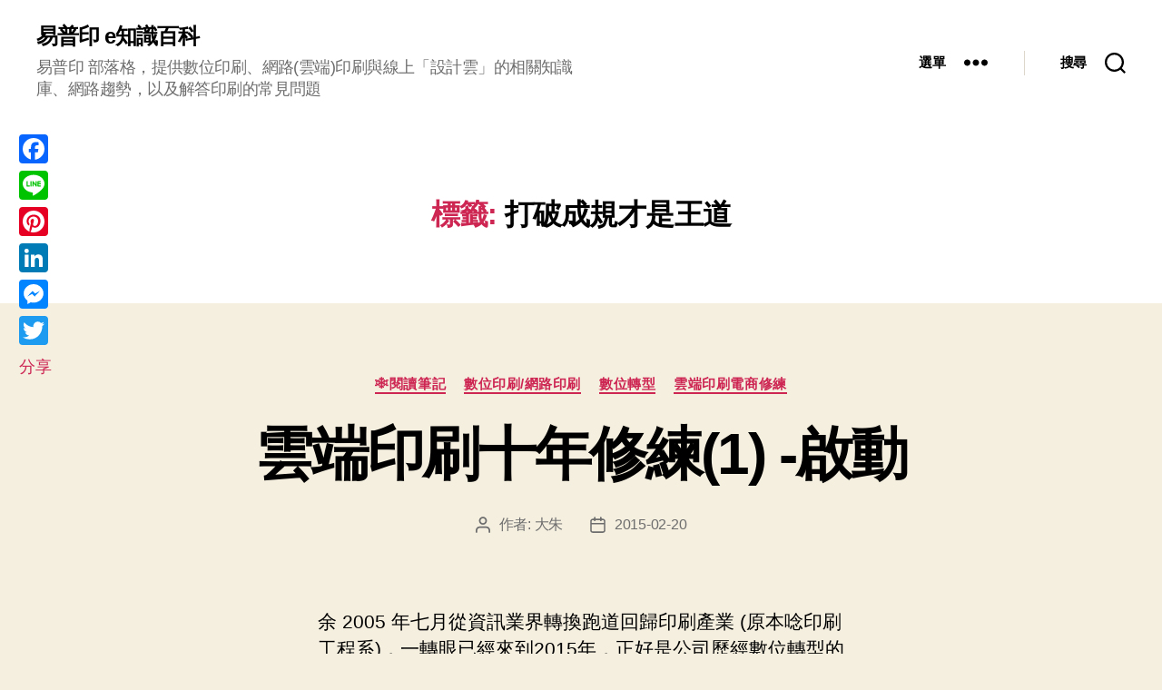

--- FILE ---
content_type: text/html; charset=UTF-8
request_url: https://blog.eprint.com.tw/tag/%E6%89%93%E7%A0%B4%E6%88%90%E8%A6%8F%E6%89%8D%E6%98%AF%E7%8E%8B%E9%81%93/
body_size: 21451
content:
<!DOCTYPE html>
<html class="no-js" dir="ltr" lang="zh-TW" prefix="og: https://ogp.me/ns#">
<head>
<meta charset="UTF-8">
<meta name="viewport" content="width=device-width, initial-scale=1.0">
<link rel="profile" href="https://gmpg.org/xfn/11">
<title>打破成規才是王道 | 易普印 e知識百科</title>
<!-- All in One SEO 4.9.3 - aioseo.com -->
<meta name="robots" content="max-image-preview:large" />
<link rel="canonical" href="https://blog.eprint.com.tw/tag/%e6%89%93%e7%a0%b4%e6%88%90%e8%a6%8f%e6%89%8d%e6%98%af%e7%8e%8b%e9%81%93/" />
<meta name="generator" content="All in One SEO (AIOSEO) 4.9.3" />
<script type="application/ld+json" class="aioseo-schema">
{"@context":"https:\/\/schema.org","@graph":[{"@type":"BreadcrumbList","@id":"https:\/\/blog.eprint.com.tw\/tag\/%E6%89%93%E7%A0%B4%E6%88%90%E8%A6%8F%E6%89%8D%E6%98%AF%E7%8E%8B%E9%81%93\/#breadcrumblist","itemListElement":[{"@type":"ListItem","@id":"https:\/\/blog.eprint.com.tw#listItem","position":1,"name":"Home","item":"https:\/\/blog.eprint.com.tw","nextItem":{"@type":"ListItem","@id":"https:\/\/blog.eprint.com.tw\/tag\/%e6%89%93%e7%a0%b4%e6%88%90%e8%a6%8f%e6%89%8d%e6%98%af%e7%8e%8b%e9%81%93\/#listItem","name":"\u6253\u7834\u6210\u898f\u624d\u662f\u738b\u9053"}},{"@type":"ListItem","@id":"https:\/\/blog.eprint.com.tw\/tag\/%e6%89%93%e7%a0%b4%e6%88%90%e8%a6%8f%e6%89%8d%e6%98%af%e7%8e%8b%e9%81%93\/#listItem","position":2,"name":"\u6253\u7834\u6210\u898f\u624d\u662f\u738b\u9053","previousItem":{"@type":"ListItem","@id":"https:\/\/blog.eprint.com.tw#listItem","name":"Home"}}]},{"@type":"CollectionPage","@id":"https:\/\/blog.eprint.com.tw\/tag\/%E6%89%93%E7%A0%B4%E6%88%90%E8%A6%8F%E6%89%8D%E6%98%AF%E7%8E%8B%E9%81%93\/#collectionpage","url":"https:\/\/blog.eprint.com.tw\/tag\/%E6%89%93%E7%A0%B4%E6%88%90%E8%A6%8F%E6%89%8D%E6%98%AF%E7%8E%8B%E9%81%93\/","name":"\u6253\u7834\u6210\u898f\u624d\u662f\u738b\u9053 | \u6613\u666e\u5370 e\u77e5\u8b58\u767e\u79d1","inLanguage":"zh-TW","isPartOf":{"@id":"https:\/\/blog.eprint.com.tw\/#website"},"breadcrumb":{"@id":"https:\/\/blog.eprint.com.tw\/tag\/%E6%89%93%E7%A0%B4%E6%88%90%E8%A6%8F%E6%89%8D%E6%98%AF%E7%8E%8B%E9%81%93\/#breadcrumblist"}},{"@type":"Organization","@id":"https:\/\/blog.eprint.com.tw\/#organization","name":"\u6587\u63a2\u8cc7\u8a0a","description":"\u6613\u666e\u5370 \u90e8\u843d\u683c\uff0c\u63d0\u4f9b\u6578\u4f4d\u5370\u5237\u3001\u7db2\u8def(\u96f2\u7aef)\u5370\u5237\u8207\u7dda\u4e0a\u300c\u8a2d\u8a08\u96f2\u300d\u7684\u76f8\u95dc\u77e5\u8b58\u5eab\u3001\u7db2\u8def\u8da8\u52e2\uff0c\u4ee5\u53ca\u89e3\u7b54\u5370\u5237\u7684\u5e38\u898b\u554f\u984c","url":"https:\/\/blog.eprint.com.tw\/","logo":{"@type":"ImageObject","url":"https:\/\/blog.eprint.com.tw\/wp-content\/uploads\/2020\/09\/eprint-logo.jpg","@id":"https:\/\/blog.eprint.com.tw\/tag\/%E6%89%93%E7%A0%B4%E6%88%90%E8%A6%8F%E6%89%8D%E6%98%AF%E7%8E%8B%E9%81%93\/#organizationLogo","width":204,"height":204},"image":{"@id":"https:\/\/blog.eprint.com.tw\/tag\/%E6%89%93%E7%A0%B4%E6%88%90%E8%A6%8F%E6%89%8D%E6%98%AF%E7%8E%8B%E9%81%93\/#organizationLogo"},"sameAs":["https:\/\/www.instagram.com\/eprint.tw\/","https:\/\/www.youtube.com\/user\/ePrintTV"]},{"@type":"WebSite","@id":"https:\/\/blog.eprint.com.tw\/#website","url":"https:\/\/blog.eprint.com.tw\/","name":"\u6613\u666e\u5370 e\u77e5\u8b58\u767e\u79d1","description":"\u6613\u666e\u5370 \u90e8\u843d\u683c\uff0c\u63d0\u4f9b\u6578\u4f4d\u5370\u5237\u3001\u7db2\u8def(\u96f2\u7aef)\u5370\u5237\u8207\u7dda\u4e0a\u300c\u8a2d\u8a08\u96f2\u300d\u7684\u76f8\u95dc\u77e5\u8b58\u5eab\u3001\u7db2\u8def\u8da8\u52e2\uff0c\u4ee5\u53ca\u89e3\u7b54\u5370\u5237\u7684\u5e38\u898b\u554f\u984c","inLanguage":"zh-TW","publisher":{"@id":"https:\/\/blog.eprint.com.tw\/#organization"}}]}
</script>
<!-- All in One SEO -->
<link rel='dns-prefetch' href='//static.addtoany.com' />
<style id='wp-img-auto-sizes-contain-inline-css'>
img:is([sizes=auto i],[sizes^="auto," i]){contain-intrinsic-size:3000px 1500px}
/*# sourceURL=wp-img-auto-sizes-contain-inline-css */
</style>
<style id='wp-block-library-inline-css'>
:root{--wp-block-synced-color:#7a00df;--wp-block-synced-color--rgb:122,0,223;--wp-bound-block-color:var(--wp-block-synced-color);--wp-editor-canvas-background:#ddd;--wp-admin-theme-color:#007cba;--wp-admin-theme-color--rgb:0,124,186;--wp-admin-theme-color-darker-10:#006ba1;--wp-admin-theme-color-darker-10--rgb:0,107,160.5;--wp-admin-theme-color-darker-20:#005a87;--wp-admin-theme-color-darker-20--rgb:0,90,135;--wp-admin-border-width-focus:2px}@media (min-resolution:192dpi){:root{--wp-admin-border-width-focus:1.5px}}.wp-element-button{cursor:pointer}:root .has-very-light-gray-background-color{background-color:#eee}:root .has-very-dark-gray-background-color{background-color:#313131}:root .has-very-light-gray-color{color:#eee}:root .has-very-dark-gray-color{color:#313131}:root .has-vivid-green-cyan-to-vivid-cyan-blue-gradient-background{background:linear-gradient(135deg,#00d084,#0693e3)}:root .has-purple-crush-gradient-background{background:linear-gradient(135deg,#34e2e4,#4721fb 50%,#ab1dfe)}:root .has-hazy-dawn-gradient-background{background:linear-gradient(135deg,#faaca8,#dad0ec)}:root .has-subdued-olive-gradient-background{background:linear-gradient(135deg,#fafae1,#67a671)}:root .has-atomic-cream-gradient-background{background:linear-gradient(135deg,#fdd79a,#004a59)}:root .has-nightshade-gradient-background{background:linear-gradient(135deg,#330968,#31cdcf)}:root .has-midnight-gradient-background{background:linear-gradient(135deg,#020381,#2874fc)}:root{--wp--preset--font-size--normal:16px;--wp--preset--font-size--huge:42px}.has-regular-font-size{font-size:1em}.has-larger-font-size{font-size:2.625em}.has-normal-font-size{font-size:var(--wp--preset--font-size--normal)}.has-huge-font-size{font-size:var(--wp--preset--font-size--huge)}.has-text-align-center{text-align:center}.has-text-align-left{text-align:left}.has-text-align-right{text-align:right}.has-fit-text{white-space:nowrap!important}#end-resizable-editor-section{display:none}.aligncenter{clear:both}.items-justified-left{justify-content:flex-start}.items-justified-center{justify-content:center}.items-justified-right{justify-content:flex-end}.items-justified-space-between{justify-content:space-between}.screen-reader-text{border:0;clip-path:inset(50%);height:1px;margin:-1px;overflow:hidden;padding:0;position:absolute;width:1px;word-wrap:normal!important}.screen-reader-text:focus{background-color:#ddd;clip-path:none;color:#444;display:block;font-size:1em;height:auto;left:5px;line-height:normal;padding:15px 23px 14px;text-decoration:none;top:5px;width:auto;z-index:100000}html :where(.has-border-color){border-style:solid}html :where([style*=border-top-color]){border-top-style:solid}html :where([style*=border-right-color]){border-right-style:solid}html :where([style*=border-bottom-color]){border-bottom-style:solid}html :where([style*=border-left-color]){border-left-style:solid}html :where([style*=border-width]){border-style:solid}html :where([style*=border-top-width]){border-top-style:solid}html :where([style*=border-right-width]){border-right-style:solid}html :where([style*=border-bottom-width]){border-bottom-style:solid}html :where([style*=border-left-width]){border-left-style:solid}html :where(img[class*=wp-image-]){height:auto;max-width:100%}:where(figure){margin:0 0 1em}html :where(.is-position-sticky){--wp-admin--admin-bar--position-offset:var(--wp-admin--admin-bar--height,0px)}@media screen and (max-width:600px){html :where(.is-position-sticky){--wp-admin--admin-bar--position-offset:0px}}
/*# sourceURL=wp-block-library-inline-css */
</style><style id='global-styles-inline-css'>
:root{--wp--preset--aspect-ratio--square: 1;--wp--preset--aspect-ratio--4-3: 4/3;--wp--preset--aspect-ratio--3-4: 3/4;--wp--preset--aspect-ratio--3-2: 3/2;--wp--preset--aspect-ratio--2-3: 2/3;--wp--preset--aspect-ratio--16-9: 16/9;--wp--preset--aspect-ratio--9-16: 9/16;--wp--preset--color--black: #000000;--wp--preset--color--cyan-bluish-gray: #abb8c3;--wp--preset--color--white: #ffffff;--wp--preset--color--pale-pink: #f78da7;--wp--preset--color--vivid-red: #cf2e2e;--wp--preset--color--luminous-vivid-orange: #ff6900;--wp--preset--color--luminous-vivid-amber: #fcb900;--wp--preset--color--light-green-cyan: #7bdcb5;--wp--preset--color--vivid-green-cyan: #00d084;--wp--preset--color--pale-cyan-blue: #8ed1fc;--wp--preset--color--vivid-cyan-blue: #0693e3;--wp--preset--color--vivid-purple: #9b51e0;--wp--preset--color--accent: #cd2653;--wp--preset--color--primary: #000000;--wp--preset--color--secondary: #6d6d6d;--wp--preset--color--subtle-background: #dcd7ca;--wp--preset--color--background: #f5efe0;--wp--preset--gradient--vivid-cyan-blue-to-vivid-purple: linear-gradient(135deg,rgb(6,147,227) 0%,rgb(155,81,224) 100%);--wp--preset--gradient--light-green-cyan-to-vivid-green-cyan: linear-gradient(135deg,rgb(122,220,180) 0%,rgb(0,208,130) 100%);--wp--preset--gradient--luminous-vivid-amber-to-luminous-vivid-orange: linear-gradient(135deg,rgb(252,185,0) 0%,rgb(255,105,0) 100%);--wp--preset--gradient--luminous-vivid-orange-to-vivid-red: linear-gradient(135deg,rgb(255,105,0) 0%,rgb(207,46,46) 100%);--wp--preset--gradient--very-light-gray-to-cyan-bluish-gray: linear-gradient(135deg,rgb(238,238,238) 0%,rgb(169,184,195) 100%);--wp--preset--gradient--cool-to-warm-spectrum: linear-gradient(135deg,rgb(74,234,220) 0%,rgb(151,120,209) 20%,rgb(207,42,186) 40%,rgb(238,44,130) 60%,rgb(251,105,98) 80%,rgb(254,248,76) 100%);--wp--preset--gradient--blush-light-purple: linear-gradient(135deg,rgb(255,206,236) 0%,rgb(152,150,240) 100%);--wp--preset--gradient--blush-bordeaux: linear-gradient(135deg,rgb(254,205,165) 0%,rgb(254,45,45) 50%,rgb(107,0,62) 100%);--wp--preset--gradient--luminous-dusk: linear-gradient(135deg,rgb(255,203,112) 0%,rgb(199,81,192) 50%,rgb(65,88,208) 100%);--wp--preset--gradient--pale-ocean: linear-gradient(135deg,rgb(255,245,203) 0%,rgb(182,227,212) 50%,rgb(51,167,181) 100%);--wp--preset--gradient--electric-grass: linear-gradient(135deg,rgb(202,248,128) 0%,rgb(113,206,126) 100%);--wp--preset--gradient--midnight: linear-gradient(135deg,rgb(2,3,129) 0%,rgb(40,116,252) 100%);--wp--preset--font-size--small: 18px;--wp--preset--font-size--medium: 20px;--wp--preset--font-size--large: 26.25px;--wp--preset--font-size--x-large: 42px;--wp--preset--font-size--normal: 21px;--wp--preset--font-size--larger: 32px;--wp--preset--spacing--20: 0.44rem;--wp--preset--spacing--30: 0.67rem;--wp--preset--spacing--40: 1rem;--wp--preset--spacing--50: 1.5rem;--wp--preset--spacing--60: 2.25rem;--wp--preset--spacing--70: 3.38rem;--wp--preset--spacing--80: 5.06rem;--wp--preset--shadow--natural: 6px 6px 9px rgba(0, 0, 0, 0.2);--wp--preset--shadow--deep: 12px 12px 50px rgba(0, 0, 0, 0.4);--wp--preset--shadow--sharp: 6px 6px 0px rgba(0, 0, 0, 0.2);--wp--preset--shadow--outlined: 6px 6px 0px -3px rgb(255, 255, 255), 6px 6px rgb(0, 0, 0);--wp--preset--shadow--crisp: 6px 6px 0px rgb(0, 0, 0);}:where(.is-layout-flex){gap: 0.5em;}:where(.is-layout-grid){gap: 0.5em;}body .is-layout-flex{display: flex;}.is-layout-flex{flex-wrap: wrap;align-items: center;}.is-layout-flex > :is(*, div){margin: 0;}body .is-layout-grid{display: grid;}.is-layout-grid > :is(*, div){margin: 0;}:where(.wp-block-columns.is-layout-flex){gap: 2em;}:where(.wp-block-columns.is-layout-grid){gap: 2em;}:where(.wp-block-post-template.is-layout-flex){gap: 1.25em;}:where(.wp-block-post-template.is-layout-grid){gap: 1.25em;}.has-black-color{color: var(--wp--preset--color--black) !important;}.has-cyan-bluish-gray-color{color: var(--wp--preset--color--cyan-bluish-gray) !important;}.has-white-color{color: var(--wp--preset--color--white) !important;}.has-pale-pink-color{color: var(--wp--preset--color--pale-pink) !important;}.has-vivid-red-color{color: var(--wp--preset--color--vivid-red) !important;}.has-luminous-vivid-orange-color{color: var(--wp--preset--color--luminous-vivid-orange) !important;}.has-luminous-vivid-amber-color{color: var(--wp--preset--color--luminous-vivid-amber) !important;}.has-light-green-cyan-color{color: var(--wp--preset--color--light-green-cyan) !important;}.has-vivid-green-cyan-color{color: var(--wp--preset--color--vivid-green-cyan) !important;}.has-pale-cyan-blue-color{color: var(--wp--preset--color--pale-cyan-blue) !important;}.has-vivid-cyan-blue-color{color: var(--wp--preset--color--vivid-cyan-blue) !important;}.has-vivid-purple-color{color: var(--wp--preset--color--vivid-purple) !important;}.has-black-background-color{background-color: var(--wp--preset--color--black) !important;}.has-cyan-bluish-gray-background-color{background-color: var(--wp--preset--color--cyan-bluish-gray) !important;}.has-white-background-color{background-color: var(--wp--preset--color--white) !important;}.has-pale-pink-background-color{background-color: var(--wp--preset--color--pale-pink) !important;}.has-vivid-red-background-color{background-color: var(--wp--preset--color--vivid-red) !important;}.has-luminous-vivid-orange-background-color{background-color: var(--wp--preset--color--luminous-vivid-orange) !important;}.has-luminous-vivid-amber-background-color{background-color: var(--wp--preset--color--luminous-vivid-amber) !important;}.has-light-green-cyan-background-color{background-color: var(--wp--preset--color--light-green-cyan) !important;}.has-vivid-green-cyan-background-color{background-color: var(--wp--preset--color--vivid-green-cyan) !important;}.has-pale-cyan-blue-background-color{background-color: var(--wp--preset--color--pale-cyan-blue) !important;}.has-vivid-cyan-blue-background-color{background-color: var(--wp--preset--color--vivid-cyan-blue) !important;}.has-vivid-purple-background-color{background-color: var(--wp--preset--color--vivid-purple) !important;}.has-black-border-color{border-color: var(--wp--preset--color--black) !important;}.has-cyan-bluish-gray-border-color{border-color: var(--wp--preset--color--cyan-bluish-gray) !important;}.has-white-border-color{border-color: var(--wp--preset--color--white) !important;}.has-pale-pink-border-color{border-color: var(--wp--preset--color--pale-pink) !important;}.has-vivid-red-border-color{border-color: var(--wp--preset--color--vivid-red) !important;}.has-luminous-vivid-orange-border-color{border-color: var(--wp--preset--color--luminous-vivid-orange) !important;}.has-luminous-vivid-amber-border-color{border-color: var(--wp--preset--color--luminous-vivid-amber) !important;}.has-light-green-cyan-border-color{border-color: var(--wp--preset--color--light-green-cyan) !important;}.has-vivid-green-cyan-border-color{border-color: var(--wp--preset--color--vivid-green-cyan) !important;}.has-pale-cyan-blue-border-color{border-color: var(--wp--preset--color--pale-cyan-blue) !important;}.has-vivid-cyan-blue-border-color{border-color: var(--wp--preset--color--vivid-cyan-blue) !important;}.has-vivid-purple-border-color{border-color: var(--wp--preset--color--vivid-purple) !important;}.has-vivid-cyan-blue-to-vivid-purple-gradient-background{background: var(--wp--preset--gradient--vivid-cyan-blue-to-vivid-purple) !important;}.has-light-green-cyan-to-vivid-green-cyan-gradient-background{background: var(--wp--preset--gradient--light-green-cyan-to-vivid-green-cyan) !important;}.has-luminous-vivid-amber-to-luminous-vivid-orange-gradient-background{background: var(--wp--preset--gradient--luminous-vivid-amber-to-luminous-vivid-orange) !important;}.has-luminous-vivid-orange-to-vivid-red-gradient-background{background: var(--wp--preset--gradient--luminous-vivid-orange-to-vivid-red) !important;}.has-very-light-gray-to-cyan-bluish-gray-gradient-background{background: var(--wp--preset--gradient--very-light-gray-to-cyan-bluish-gray) !important;}.has-cool-to-warm-spectrum-gradient-background{background: var(--wp--preset--gradient--cool-to-warm-spectrum) !important;}.has-blush-light-purple-gradient-background{background: var(--wp--preset--gradient--blush-light-purple) !important;}.has-blush-bordeaux-gradient-background{background: var(--wp--preset--gradient--blush-bordeaux) !important;}.has-luminous-dusk-gradient-background{background: var(--wp--preset--gradient--luminous-dusk) !important;}.has-pale-ocean-gradient-background{background: var(--wp--preset--gradient--pale-ocean) !important;}.has-electric-grass-gradient-background{background: var(--wp--preset--gradient--electric-grass) !important;}.has-midnight-gradient-background{background: var(--wp--preset--gradient--midnight) !important;}.has-small-font-size{font-size: var(--wp--preset--font-size--small) !important;}.has-medium-font-size{font-size: var(--wp--preset--font-size--medium) !important;}.has-large-font-size{font-size: var(--wp--preset--font-size--large) !important;}.has-x-large-font-size{font-size: var(--wp--preset--font-size--x-large) !important;}
/*# sourceURL=global-styles-inline-css */
</style>
<style id='classic-theme-styles-inline-css'>
/*! This file is auto-generated */
.wp-block-button__link{color:#fff;background-color:#32373c;border-radius:9999px;box-shadow:none;text-decoration:none;padding:calc(.667em + 2px) calc(1.333em + 2px);font-size:1.125em}.wp-block-file__button{background:#32373c;color:#fff;text-decoration:none}
/*# sourceURL=/wp-includes/css/classic-themes.min.css */
</style>
<!-- <link rel='stylesheet' id='twentytwenty-style-css' href='https://blog.eprint.com.tw/wp-content/themes/twentytwenty/style.css' media='all' /> -->
<link rel="stylesheet" type="text/css" href="//blog.eprint.com.tw/wp-content/cache/wpfc-minified/1pd12ooo/fmz1c.css" media="all"/>
<style id='twentytwenty-style-inline-css'>
.color-accent,.color-accent-hover:hover,.color-accent-hover:focus,:root .has-accent-color,.has-drop-cap:not(:focus):first-letter,.wp-block-button.is-style-outline,a { color: #cd2653; }blockquote,.border-color-accent,.border-color-accent-hover:hover,.border-color-accent-hover:focus { border-color: #cd2653; }button,.button,.faux-button,.wp-block-button__link,.wp-block-file .wp-block-file__button,input[type="button"],input[type="reset"],input[type="submit"],.bg-accent,.bg-accent-hover:hover,.bg-accent-hover:focus,:root .has-accent-background-color,.comment-reply-link { background-color: #cd2653; }.fill-children-accent,.fill-children-accent * { fill: #cd2653; }body,.entry-title a,:root .has-primary-color { color: #000000; }:root .has-primary-background-color { background-color: #000000; }cite,figcaption,.wp-caption-text,.post-meta,.entry-content .wp-block-archives li,.entry-content .wp-block-categories li,.entry-content .wp-block-latest-posts li,.wp-block-latest-comments__comment-date,.wp-block-latest-posts__post-date,.wp-block-embed figcaption,.wp-block-image figcaption,.wp-block-pullquote cite,.comment-metadata,.comment-respond .comment-notes,.comment-respond .logged-in-as,.pagination .dots,.entry-content hr:not(.has-background),hr.styled-separator,:root .has-secondary-color { color: #6d6d6d; }:root .has-secondary-background-color { background-color: #6d6d6d; }pre,fieldset,input,textarea,table,table *,hr { border-color: #dcd7ca; }caption,code,code,kbd,samp,.wp-block-table.is-style-stripes tbody tr:nth-child(odd),:root .has-subtle-background-background-color { background-color: #dcd7ca; }.wp-block-table.is-style-stripes { border-bottom-color: #dcd7ca; }.wp-block-latest-posts.is-grid li { border-top-color: #dcd7ca; }:root .has-subtle-background-color { color: #dcd7ca; }body:not(.overlay-header) .primary-menu > li > a,body:not(.overlay-header) .primary-menu > li > .icon,.modal-menu a,.footer-menu a, .footer-widgets a:where(:not(.wp-block-button__link)),#site-footer .wp-block-button.is-style-outline,.wp-block-pullquote:before,.singular:not(.overlay-header) .entry-header a,.archive-header a,.header-footer-group .color-accent,.header-footer-group .color-accent-hover:hover { color: #cd2653; }.social-icons a,#site-footer button:not(.toggle),#site-footer .button,#site-footer .faux-button,#site-footer .wp-block-button__link,#site-footer .wp-block-file__button,#site-footer input[type="button"],#site-footer input[type="reset"],#site-footer input[type="submit"] { background-color: #cd2653; }.header-footer-group,body:not(.overlay-header) #site-header .toggle,.menu-modal .toggle { color: #000000; }body:not(.overlay-header) .primary-menu ul { background-color: #000000; }body:not(.overlay-header) .primary-menu > li > ul:after { border-bottom-color: #000000; }body:not(.overlay-header) .primary-menu ul ul:after { border-left-color: #000000; }.site-description,body:not(.overlay-header) .toggle-inner .toggle-text,.widget .post-date,.widget .rss-date,.widget_archive li,.widget_categories li,.widget cite,.widget_pages li,.widget_meta li,.widget_nav_menu li,.powered-by-wordpress,.footer-credits .privacy-policy,.to-the-top,.singular .entry-header .post-meta,.singular:not(.overlay-header) .entry-header .post-meta a { color: #6d6d6d; }.header-footer-group pre,.header-footer-group fieldset,.header-footer-group input,.header-footer-group textarea,.header-footer-group table,.header-footer-group table *,.footer-nav-widgets-wrapper,#site-footer,.menu-modal nav *,.footer-widgets-outer-wrapper,.footer-top { border-color: #dcd7ca; }.header-footer-group table caption,body:not(.overlay-header) .header-inner .toggle-wrapper::before { background-color: #dcd7ca; }
body,input,textarea,button,.button,.faux-button,.faux-button.more-link,.wp-block-button__link,.wp-block-file__button,.has-drop-cap:not(:focus)::first-letter,.entry-content .wp-block-archives,.entry-content .wp-block-categories,.entry-content .wp-block-cover-image,.entry-content .wp-block-cover-image p,.entry-content .wp-block-latest-comments,.entry-content .wp-block-latest-posts,.entry-content .wp-block-pullquote,.entry-content .wp-block-quote.is-large,.entry-content .wp-block-quote.is-style-large,.entry-content .wp-block-archives *,.entry-content .wp-block-categories *,.entry-content .wp-block-latest-posts *,.entry-content .wp-block-latest-comments *,.entry-content,.entry-content h1,.entry-content h2,.entry-content h3,.entry-content h4,.entry-content h5,.entry-content h6,.entry-content p,.entry-content ol,.entry-content ul,.entry-content dl,.entry-content dt,.entry-content cite,.entry-content figcaption,.entry-content table,.entry-content address,.entry-content .wp-caption-text,.entry-content .wp-block-file,.comment-content p,.comment-content ol,.comment-content ul,.comment-content dl,.comment-content dt,.comment-content cite,.comment-content figcaption,.comment-content .wp-caption-text,.widget_text p,.widget_text ol,.widget_text ul,.widget_text dl,.widget_text dt,.widget-content .rssSummary,.widget-content cite,.widget-content figcaption,.widget-content .wp-caption-text { font-family: 'PingFang TC','Helvetica Neue','Microsoft YaHei New','STHeiti Light',sans-serif; }
/*# sourceURL=twentytwenty-style-inline-css */
</style>
<!-- <link rel='stylesheet' id='twentytwenty-fonts-css' href='https://blog.eprint.com.tw/wp-content/themes/twentytwenty/assets/css/font-inter.css' media='all' /> -->
<link rel="stylesheet" type="text/css" href="//blog.eprint.com.tw/wp-content/cache/wpfc-minified/2b5aalj1/fmz1c.css" media="all"/>
<!-- <link rel='stylesheet' id='twentytwenty-print-style-css' href='https://blog.eprint.com.tw/wp-content/themes/twentytwenty/print.css' media='print' /> -->
<link rel="stylesheet" type="text/css" href="//blog.eprint.com.tw/wp-content/cache/wpfc-minified/fqd6hes1/fmz1c.css" media="print"/>
<!-- <link rel='stylesheet' id='fancybox-css' href='https://blog.eprint.com.tw/wp-content/plugins/easy-fancybox/fancybox/1.5.4/jquery.fancybox.min.css' media='screen' /> -->
<link rel="stylesheet" type="text/css" href="//blog.eprint.com.tw/wp-content/cache/wpfc-minified/kllholek/fmz1c.css" media="screen"/>
<style id='fancybox-inline-css'>
#fancybox-content{border-color:#fff;}
/*# sourceURL=fancybox-inline-css */
</style>
<!-- <link rel='stylesheet' id='addtoany-css' href='https://blog.eprint.com.tw/wp-content/plugins/add-to-any/addtoany.min.css' media='all' /> -->
<link rel="stylesheet" type="text/css" href="//blog.eprint.com.tw/wp-content/cache/wpfc-minified/kdg3e441/fmz1c.css" media="all"/>
<style id='addtoany-inline-css'>
@media screen and (max-width:980px){
.a2a_floating_style.a2a_vertical_style{display:none;}
}
/*# sourceURL=addtoany-inline-css */
</style>
<script id="addtoany-core-js-before">
window.a2a_config=window.a2a_config||{};a2a_config.callbacks=[];a2a_config.overlays=[];a2a_config.templates={};a2a_localize = {
Share: "分享",
Save: "儲存",
Subscribe: "訂閱",
Email: "電子郵件",
Bookmark: "書籤",
ShowAll: "顯示全部",
ShowLess: "顯示較少",
FindServices: "尋找服務",
FindAnyServiceToAddTo: "立即尋找想要新增的服務",
PoweredBy: "開發團隊:",
ShareViaEmail: "透過電子郵件分享",
SubscribeViaEmail: "透過電子郵件訂閱",
BookmarkInYourBrowser: "在瀏覽器中加入書籤",
BookmarkInstructions: "按下 Ctrl+D 或 \u2318+D 將這個頁面加入書籤",
AddToYourFavorites: "新增至 [我的最愛]",
SendFromWebOrProgram: "透過任何電子郵件地址或電子郵件程式傳送",
EmailProgram: "電子郵件程式",
More: "進一步了解...",
ThanksForSharing: "感謝分享！",
ThanksForFollowing: "感謝追蹤！"
};
//# sourceURL=addtoany-core-js-before
</script>
<script defer src="https://static.addtoany.com/menu/page.js" id="addtoany-core-js"></script>
<script src='//blog.eprint.com.tw/wp-content/cache/wpfc-minified/de90bd2x/fmz1c.js' type="text/javascript"></script>
<!-- <script src="https://blog.eprint.com.tw/wp-includes/js/jquery/jquery.min.js" id="jquery-core-js"></script> -->
<!-- <script src="https://blog.eprint.com.tw/wp-includes/js/jquery/jquery-migrate.min.js" id="jquery-migrate-js"></script> -->
<!-- <script defer src="https://blog.eprint.com.tw/wp-content/plugins/add-to-any/addtoany.min.js" id="addtoany-jquery-js"></script> -->
<!-- <script src="https://blog.eprint.com.tw/wp-content/themes/twentytwenty/assets/js/index.js" id="twentytwenty-js-js" defer data-wp-strategy="defer"></script> -->
<link rel="https://api.w.org/" href="https://blog.eprint.com.tw/wp-json/" /><link rel="alternate" title="JSON" type="application/json" href="https://blog.eprint.com.tw/wp-json/wp/v2/tags/1679" /><script>
document.documentElement.className = document.documentElement.className.replace( 'no-js', 'js' );
//# sourceURL=twentytwenty_no_js_class
</script>
</head>
<body class="archive tag tag-1679 wp-embed-responsive wp-theme-twentytwenty enable-search-modal has-no-pagination showing-comments show-avatars footer-top-visible">
<a class="skip-link screen-reader-text" href="#site-content">跳至主要內容</a>
<header id="site-header" class="header-footer-group">
<div class="header-inner section-inner">
<div class="header-titles-wrapper">
<button class="toggle search-toggle mobile-search-toggle" data-toggle-target=".search-modal" data-toggle-body-class="showing-search-modal" data-set-focus=".search-modal .search-field" aria-expanded="false">
<span class="toggle-inner">
<span class="toggle-icon">
<svg class="svg-icon" aria-hidden="true" role="img" focusable="false" xmlns="http://www.w3.org/2000/svg" width="23" height="23" viewBox="0 0 23 23"><path d="M38.710696,48.0601792 L43,52.3494831 L41.3494831,54 L37.0601792,49.710696 C35.2632422,51.1481185 32.9839107,52.0076499 30.5038249,52.0076499 C24.7027226,52.0076499 20,47.3049272 20,41.5038249 C20,35.7027226 24.7027226,31 30.5038249,31 C36.3049272,31 41.0076499,35.7027226 41.0076499,41.5038249 C41.0076499,43.9839107 40.1481185,46.2632422 38.710696,48.0601792 Z M36.3875844,47.1716785 C37.8030221,45.7026647 38.6734666,43.7048964 38.6734666,41.5038249 C38.6734666,36.9918565 35.0157934,33.3341833 30.5038249,33.3341833 C25.9918565,33.3341833 22.3341833,36.9918565 22.3341833,41.5038249 C22.3341833,46.0157934 25.9918565,49.6734666 30.5038249,49.6734666 C32.7048964,49.6734666 34.7026647,48.8030221 36.1716785,47.3875844 C36.2023931,47.347638 36.2360451,47.3092237 36.2726343,47.2726343 C36.3092237,47.2360451 36.347638,47.2023931 36.3875844,47.1716785 Z" transform="translate(-20 -31)" /></svg>								</span>
<span class="toggle-text">搜尋</span>
</span>
</button><!-- .search-toggle -->
<div class="header-titles">
<div class="site-title faux-heading"><a href="https://blog.eprint.com.tw/" rel="home">易普印 e知識百科</a></div><div class="site-description">易普印 部落格，提供數位印刷、網路(雲端)印刷與線上「設計雲」的相關知識庫、網路趨勢，以及解答印刷的常見問題</div><!-- .site-description -->
</div><!-- .header-titles -->
<button class="toggle nav-toggle mobile-nav-toggle" data-toggle-target=".menu-modal"  data-toggle-body-class="showing-menu-modal" aria-expanded="false" data-set-focus=".close-nav-toggle">
<span class="toggle-inner">
<span class="toggle-icon">
<svg class="svg-icon" aria-hidden="true" role="img" focusable="false" xmlns="http://www.w3.org/2000/svg" width="26" height="7" viewBox="0 0 26 7"><path fill-rule="evenodd" d="M332.5,45 C330.567003,45 329,43.4329966 329,41.5 C329,39.5670034 330.567003,38 332.5,38 C334.432997,38 336,39.5670034 336,41.5 C336,43.4329966 334.432997,45 332.5,45 Z M342,45 C340.067003,45 338.5,43.4329966 338.5,41.5 C338.5,39.5670034 340.067003,38 342,38 C343.932997,38 345.5,39.5670034 345.5,41.5 C345.5,43.4329966 343.932997,45 342,45 Z M351.5,45 C349.567003,45 348,43.4329966 348,41.5 C348,39.5670034 349.567003,38 351.5,38 C353.432997,38 355,39.5670034 355,41.5 C355,43.4329966 353.432997,45 351.5,45 Z" transform="translate(-329 -38)" /></svg>							</span>
<span class="toggle-text">選單</span>
</span>
</button><!-- .nav-toggle -->
</div><!-- .header-titles-wrapper -->
<div class="header-navigation-wrapper">
<div class="header-toggles hide-no-js">
<div class="toggle-wrapper nav-toggle-wrapper has-expanded-menu">
<button class="toggle nav-toggle desktop-nav-toggle" data-toggle-target=".menu-modal" data-toggle-body-class="showing-menu-modal" aria-expanded="false" data-set-focus=".close-nav-toggle">
<span class="toggle-inner">
<span class="toggle-text">選單</span>
<span class="toggle-icon">
<svg class="svg-icon" aria-hidden="true" role="img" focusable="false" xmlns="http://www.w3.org/2000/svg" width="26" height="7" viewBox="0 0 26 7"><path fill-rule="evenodd" d="M332.5,45 C330.567003,45 329,43.4329966 329,41.5 C329,39.5670034 330.567003,38 332.5,38 C334.432997,38 336,39.5670034 336,41.5 C336,43.4329966 334.432997,45 332.5,45 Z M342,45 C340.067003,45 338.5,43.4329966 338.5,41.5 C338.5,39.5670034 340.067003,38 342,38 C343.932997,38 345.5,39.5670034 345.5,41.5 C345.5,43.4329966 343.932997,45 342,45 Z M351.5,45 C349.567003,45 348,43.4329966 348,41.5 C348,39.5670034 349.567003,38 351.5,38 C353.432997,38 355,39.5670034 355,41.5 C355,43.4329966 353.432997,45 351.5,45 Z" transform="translate(-329 -38)" /></svg>										</span>
</span>
</button><!-- .nav-toggle -->
</div><!-- .nav-toggle-wrapper -->
<div class="toggle-wrapper search-toggle-wrapper">
<button class="toggle search-toggle desktop-search-toggle" data-toggle-target=".search-modal" data-toggle-body-class="showing-search-modal" data-set-focus=".search-modal .search-field" aria-expanded="false">
<span class="toggle-inner">
<svg class="svg-icon" aria-hidden="true" role="img" focusable="false" xmlns="http://www.w3.org/2000/svg" width="23" height="23" viewBox="0 0 23 23"><path d="M38.710696,48.0601792 L43,52.3494831 L41.3494831,54 L37.0601792,49.710696 C35.2632422,51.1481185 32.9839107,52.0076499 30.5038249,52.0076499 C24.7027226,52.0076499 20,47.3049272 20,41.5038249 C20,35.7027226 24.7027226,31 30.5038249,31 C36.3049272,31 41.0076499,35.7027226 41.0076499,41.5038249 C41.0076499,43.9839107 40.1481185,46.2632422 38.710696,48.0601792 Z M36.3875844,47.1716785 C37.8030221,45.7026647 38.6734666,43.7048964 38.6734666,41.5038249 C38.6734666,36.9918565 35.0157934,33.3341833 30.5038249,33.3341833 C25.9918565,33.3341833 22.3341833,36.9918565 22.3341833,41.5038249 C22.3341833,46.0157934 25.9918565,49.6734666 30.5038249,49.6734666 C32.7048964,49.6734666 34.7026647,48.8030221 36.1716785,47.3875844 C36.2023931,47.347638 36.2360451,47.3092237 36.2726343,47.2726343 C36.3092237,47.2360451 36.347638,47.2023931 36.3875844,47.1716785 Z" transform="translate(-20 -31)" /></svg>										<span class="toggle-text">搜尋</span>
</span>
</button><!-- .search-toggle -->
</div>
</div><!-- .header-toggles -->
</div><!-- .header-navigation-wrapper -->
</div><!-- .header-inner -->
<div class="search-modal cover-modal header-footer-group" data-modal-target-string=".search-modal" role="dialog" aria-modal="true" aria-label="搜尋">
<div class="search-modal-inner modal-inner">
<div class="section-inner">
<form role="search" aria-label="搜尋關鍵字:" method="get" class="search-form" action="https://blog.eprint.com.tw/">
<label for="search-form-1">
<span class="screen-reader-text">
搜尋關鍵字:		</span>
<input type="search" id="search-form-1" class="search-field" placeholder="搜尋..." value="" name="s" />
</label>
<input type="submit" class="search-submit" value="搜尋" />
</form>
<button class="toggle search-untoggle close-search-toggle fill-children-current-color" data-toggle-target=".search-modal" data-toggle-body-class="showing-search-modal" data-set-focus=".search-modal .search-field">
<span class="screen-reader-text">
關閉搜尋				</span>
<svg class="svg-icon" aria-hidden="true" role="img" focusable="false" xmlns="http://www.w3.org/2000/svg" width="16" height="16" viewBox="0 0 16 16"><polygon fill="" fill-rule="evenodd" points="6.852 7.649 .399 1.195 1.445 .149 7.899 6.602 14.352 .149 15.399 1.195 8.945 7.649 15.399 14.102 14.352 15.149 7.899 8.695 1.445 15.149 .399 14.102" /></svg>			</button><!-- .search-toggle -->
</div><!-- .section-inner -->
</div><!-- .search-modal-inner -->
</div><!-- .menu-modal -->
</header><!-- #site-header -->
<div class="menu-modal cover-modal header-footer-group" data-modal-target-string=".menu-modal">
<div class="menu-modal-inner modal-inner">
<div class="menu-wrapper section-inner">
<div class="menu-top">
<button class="toggle close-nav-toggle fill-children-current-color" data-toggle-target=".menu-modal" data-toggle-body-class="showing-menu-modal" data-set-focus=".menu-modal">
<span class="toggle-text">關閉選單</span>
<svg class="svg-icon" aria-hidden="true" role="img" focusable="false" xmlns="http://www.w3.org/2000/svg" width="16" height="16" viewBox="0 0 16 16"><polygon fill="" fill-rule="evenodd" points="6.852 7.649 .399 1.195 1.445 .149 7.899 6.602 14.352 .149 15.399 1.195 8.945 7.649 15.399 14.102 14.352 15.149 7.899 8.695 1.445 15.149 .399 14.102" /></svg>				</button><!-- .nav-toggle -->
<nav class="expanded-menu" aria-label="開闔式選單">
<ul class="modal-menu reset-list-style">
<li id="menu-item-8729" class="menu-item menu-item-type-taxonomy menu-item-object-category menu-item-has-children menu-item-8729"><div class="ancestor-wrapper"><a href="https://blog.eprint.com.tw/category/diy/">❄DIY 線上設計</a><button class="toggle sub-menu-toggle fill-children-current-color" data-toggle-target=".menu-modal .menu-item-8729 > .sub-menu" data-toggle-type="slidetoggle" data-toggle-duration="250" aria-expanded="false"><span class="screen-reader-text">顯示子選單</span><svg class="svg-icon" aria-hidden="true" role="img" focusable="false" xmlns="http://www.w3.org/2000/svg" width="20" height="12" viewBox="0 0 20 12"><polygon fill="" fill-rule="evenodd" points="1319.899 365.778 1327.678 358 1329.799 360.121 1319.899 370.021 1310 360.121 1312.121 358" transform="translate(-1310 -358)" /></svg></button></div><!-- .ancestor-wrapper -->
<ul class="sub-menu">
<li id="menu-item-8730" class="menu-item menu-item-type-taxonomy menu-item-object-category menu-item-8730"><div class="ancestor-wrapper"><a href="https://blog.eprint.com.tw/category/diy/diy-desk-wall-calendar/">三角桌曆/壁掛月曆製作</a></div><!-- .ancestor-wrapper --></li>
<li id="menu-item-8731" class="menu-item menu-item-type-taxonomy menu-item-object-category menu-item-8731"><div class="ancestor-wrapper"><a href="https://blog.eprint.com.tw/category/diy/diy-photobook-creator/">寫真書/照片整理簿製作</a></div><!-- .ancestor-wrapper --></li>
<li id="menu-item-8732" class="menu-item menu-item-type-taxonomy menu-item-object-category menu-item-8732"><div class="ancestor-wrapper"><a href="https://blog.eprint.com.tw/category/diy/diy-certificate-diploma/">獎狀/證書/感謝狀印製</a></div><!-- .ancestor-wrapper --></li>
<li id="menu-item-8733" class="menu-item menu-item-type-taxonomy menu-item-object-category menu-item-8733"><div class="ancestor-wrapper"><a href="https://blog.eprint.com.tw/category/diy/diy-card-postcard/">證卡/賀卡/明信片/書籤</a></div><!-- .ancestor-wrapper --></li>
<li id="menu-item-8707" class="menu-item menu-item-type-taxonomy menu-item-object-category menu-item-8707"><div class="ancestor-wrapper"><a href="https://blog.eprint.com.tw/category/diy/discount-coupon/">折價券/禮券/入場券/摸彩券</a></div><!-- .ancestor-wrapper --></li>
</ul>
</li>
<li id="menu-item-8696" class="menu-item menu-item-type-taxonomy menu-item-object-category menu-item-has-children menu-item-8696"><div class="ancestor-wrapper"><a href="https://blog.eprint.com.tw/category/free-resources/">❄免費資源(圖庫/版型/字體/AI)</a><button class="toggle sub-menu-toggle fill-children-current-color" data-toggle-target=".menu-modal .menu-item-8696 > .sub-menu" data-toggle-type="slidetoggle" data-toggle-duration="250" aria-expanded="false"><span class="screen-reader-text">顯示子選單</span><svg class="svg-icon" aria-hidden="true" role="img" focusable="false" xmlns="http://www.w3.org/2000/svg" width="20" height="12" viewBox="0 0 20 12"><polygon fill="" fill-rule="evenodd" points="1319.899 365.778 1327.678 358 1329.799 360.121 1319.899 370.021 1310 360.121 1312.121 358" transform="translate(-1310 -358)" /></svg></button></div><!-- .ancestor-wrapper -->
<ul class="sub-menu">
<li id="menu-item-8992" class="menu-item menu-item-type-taxonomy menu-item-object-category menu-item-8992"><div class="ancestor-wrapper"><a href="https://blog.eprint.com.tw/category/free-resources/ai-relatd/">AI 相關</a></div><!-- .ancestor-wrapper --></li>
<li id="menu-item-8698" class="menu-item menu-item-type-taxonomy menu-item-object-category menu-item-8698"><div class="ancestor-wrapper"><a href="https://blog.eprint.com.tw/category/free-resources/onfonts/">字體相關</a></div><!-- .ancestor-wrapper --></li>
<li id="menu-item-8699" class="menu-item menu-item-type-taxonomy menu-item-object-category menu-item-8699"><div class="ancestor-wrapper"><a href="https://blog.eprint.com.tw/category/free-resources/templates/">版型範本</a></div><!-- .ancestor-wrapper --></li>
<li id="menu-item-8697" class="menu-item menu-item-type-taxonomy menu-item-object-category menu-item-8697"><div class="ancestor-wrapper"><a href="https://blog.eprint.com.tw/category/free-resources/photostock/">圖庫素材</a></div><!-- .ancestor-wrapper --></li>
</ul>
</li>
<li id="menu-item-8701" class="menu-item menu-item-type-taxonomy menu-item-object-category menu-item-has-children menu-item-8701"><div class="ancestor-wrapper"><a href="https://blog.eprint.com.tw/category/website-new-stuff/">❄網站新玩意 (New Stuffs)</a><button class="toggle sub-menu-toggle fill-children-current-color" data-toggle-target=".menu-modal .menu-item-8701 > .sub-menu" data-toggle-type="slidetoggle" data-toggle-duration="250" aria-expanded="false"><span class="screen-reader-text">顯示子選單</span><svg class="svg-icon" aria-hidden="true" role="img" focusable="false" xmlns="http://www.w3.org/2000/svg" width="20" height="12" viewBox="0 0 20 12"><polygon fill="" fill-rule="evenodd" points="1319.899 365.778 1327.678 358 1329.799 360.121 1319.899 370.021 1310 360.121 1312.121 358" transform="translate(-1310 -358)" /></svg></button></div><!-- .ancestor-wrapper -->
<ul class="sub-menu">
<li id="menu-item-8702" class="menu-item menu-item-type-taxonomy menu-item-object-category menu-item-8702"><div class="ancestor-wrapper"><a href="https://blog.eprint.com.tw/category/website-new-stuff/cloud-design/">設計雲</a></div><!-- .ancestor-wrapper --></li>
<li id="menu-item-8719" class="menu-item menu-item-type-taxonomy menu-item-object-category menu-item-8719"><div class="ancestor-wrapper"><a href="https://blog.eprint.com.tw/category/website-new-stuff/design-postpress/">設計/印後加工</a></div><!-- .ancestor-wrapper --></li>
</ul>
</li>
<li id="menu-item-8703" class="menu-item menu-item-type-taxonomy menu-item-object-category menu-item-has-children menu-item-8703"><div class="ancestor-wrapper"><a href="https://blog.eprint.com.tw/category/dynamic-data-printing/">❄變動資料套印 (VDP)</a><button class="toggle sub-menu-toggle fill-children-current-color" data-toggle-target=".menu-modal .menu-item-8703 > .sub-menu" data-toggle-type="slidetoggle" data-toggle-duration="250" aria-expanded="false"><span class="screen-reader-text">顯示子選單</span><svg class="svg-icon" aria-hidden="true" role="img" focusable="false" xmlns="http://www.w3.org/2000/svg" width="20" height="12" viewBox="0 0 20 12"><polygon fill="" fill-rule="evenodd" points="1319.899 365.778 1327.678 358 1329.799 360.121 1319.899 370.021 1310 360.121 1312.121 358" transform="translate(-1310 -358)" /></svg></button></div><!-- .ancestor-wrapper -->
<ul class="sub-menu">
<li id="menu-item-8712" class="menu-item menu-item-type-taxonomy menu-item-object-category menu-item-8712"><div class="ancestor-wrapper"><a href="https://blog.eprint.com.tw/category/dynamic-data-printing/qr-code/">條碼/QR Code</a></div><!-- .ancestor-wrapper --></li>
</ul>
</li>
<li id="menu-item-8704" class="menu-item menu-item-type-taxonomy menu-item-object-category menu-item-has-children menu-item-8704"><div class="ancestor-wrapper"><a href="https://blog.eprint.com.tw/category/book-reading/">❄閱讀筆記</a><button class="toggle sub-menu-toggle fill-children-current-color" data-toggle-target=".menu-modal .menu-item-8704 > .sub-menu" data-toggle-type="slidetoggle" data-toggle-duration="250" aria-expanded="false"><span class="screen-reader-text">顯示子選單</span><svg class="svg-icon" aria-hidden="true" role="img" focusable="false" xmlns="http://www.w3.org/2000/svg" width="20" height="12" viewBox="0 0 20 12"><polygon fill="" fill-rule="evenodd" points="1319.899 365.778 1327.678 358 1329.799 360.121 1319.899 370.021 1310 360.121 1312.121 358" transform="translate(-1310 -358)" /></svg></button></div><!-- .ancestor-wrapper -->
<ul class="sub-menu">
<li id="menu-item-8710" class="menu-item menu-item-type-taxonomy menu-item-object-category menu-item-8710"><div class="ancestor-wrapper"><a href="https://blog.eprint.com.tw/category/book-reading/digi-trans/">數位轉型</a></div><!-- .ancestor-wrapper --></li>
<li id="menu-item-8721" class="menu-item menu-item-type-taxonomy menu-item-object-category menu-item-8721"><div class="ancestor-wrapper"><a href="https://blog.eprint.com.tw/category/book-reading/health-wealth/">身心靈健康</a></div><!-- .ancestor-wrapper --></li>
</ul>
</li>
<li id="menu-item-8700" class="menu-item menu-item-type-taxonomy menu-item-object-category menu-item-8700"><div class="ancestor-wrapper"><a href="https://blog.eprint.com.tw/category/freqently-ask-question/">❄常見問題</a></div><!-- .ancestor-wrapper --></li>
<li id="menu-item-8708" class="menu-item menu-item-type-taxonomy menu-item-object-category menu-item-8708"><div class="ancestor-wrapper"><a href="https://blog.eprint.com.tw/category/digital-printing/">數位印刷/網路印刷</a></div><!-- .ancestor-wrapper --></li>
<li id="menu-item-8709" class="menu-item menu-item-type-taxonomy menu-item-object-category menu-item-8709"><div class="ancestor-wrapper"><a href="https://blog.eprint.com.tw/category/digital-marketing/">數位行銷/網路行銷</a></div><!-- .ancestor-wrapper --></li>
<li id="menu-item-8728" class="menu-item menu-item-type-taxonomy menu-item-object-category menu-item-8728"><div class="ancestor-wrapper"><a href="https://blog.eprint.com.tw/category/cloud-apps/">雲端應用</a></div><!-- .ancestor-wrapper --></li>
<li id="menu-item-8717" class="menu-item menu-item-type-taxonomy menu-item-object-category menu-item-has-children menu-item-8717"><div class="ancestor-wrapper"><a href="https://blog.eprint.com.tw/category/paper-creative/">紙創意與技巧</a><button class="toggle sub-menu-toggle fill-children-current-color" data-toggle-target=".menu-modal .menu-item-8717 > .sub-menu" data-toggle-type="slidetoggle" data-toggle-duration="250" aria-expanded="false"><span class="screen-reader-text">顯示子選單</span><svg class="svg-icon" aria-hidden="true" role="img" focusable="false" xmlns="http://www.w3.org/2000/svg" width="20" height="12" viewBox="0 0 20 12"><polygon fill="" fill-rule="evenodd" points="1319.899 365.778 1327.678 358 1329.799 360.121 1319.899 370.021 1310 360.121 1312.121 358" transform="translate(-1310 -358)" /></svg></button></div><!-- .ancestor-wrapper -->
<ul class="sub-menu">
<li id="menu-item-8718" class="menu-item menu-item-type-taxonomy menu-item-object-category menu-item-8718"><div class="ancestor-wrapper"><a href="https://blog.eprint.com.tw/category/paper-creative/all-about-wedding/">訂婚/結婚 (Wedding)</a></div><!-- .ancestor-wrapper --></li>
</ul>
</li>
<li id="menu-item-8722" class="menu-item menu-item-type-taxonomy menu-item-object-category menu-item-has-children menu-item-8722"><div class="ancestor-wrapper"><a href="https://blog.eprint.com.tw/category/software-tools/">軟體平台/工具</a><button class="toggle sub-menu-toggle fill-children-current-color" data-toggle-target=".menu-modal .menu-item-8722 > .sub-menu" data-toggle-type="slidetoggle" data-toggle-duration="250" aria-expanded="false"><span class="screen-reader-text">顯示子選單</span><svg class="svg-icon" aria-hidden="true" role="img" focusable="false" xmlns="http://www.w3.org/2000/svg" width="20" height="12" viewBox="0 0 20 12"><polygon fill="" fill-rule="evenodd" points="1319.899 365.778 1327.678 358 1329.799 360.121 1319.899 370.021 1310 360.121 1312.121 358" transform="translate(-1310 -358)" /></svg></button></div><!-- .ancestor-wrapper -->
<ul class="sub-menu">
<li id="menu-item-8723" class="menu-item menu-item-type-taxonomy menu-item-object-category menu-item-8723"><div class="ancestor-wrapper"><a href="https://blog.eprint.com.tw/category/software-tools/pdf-creator/">PDF 工具</a></div><!-- .ancestor-wrapper --></li>
<li id="menu-item-8724" class="menu-item menu-item-type-taxonomy menu-item-object-category menu-item-8724"><div class="ancestor-wrapper"><a href="https://blog.eprint.com.tw/category/software-tools/photo-editor/">照片編輯軟體</a></div><!-- .ancestor-wrapper --></li>
<li id="menu-item-8725" class="menu-item menu-item-type-taxonomy menu-item-object-category menu-item-8725"><div class="ancestor-wrapper"><a href="https://blog.eprint.com.tw/category/software-tools/coupon-xls/">票券管理軟體</a></div><!-- .ancestor-wrapper --></li>
<li id="menu-item-8715" class="menu-item menu-item-type-taxonomy menu-item-object-category menu-item-8715"><div class="ancestor-wrapper"><a href="https://blog.eprint.com.tw/category/photo-processing/">照片和圖片處理</a></div><!-- .ancestor-wrapper --></li>
<li id="menu-item-8993" class="menu-item menu-item-type-taxonomy menu-item-object-category menu-item-8993"><div class="ancestor-wrapper"><a href="https://blog.eprint.com.tw/category/software-tools/online-platform/">線上軟體平台</a></div><!-- .ancestor-wrapper --></li>
</ul>
</li>
<li id="menu-item-8713" class="menu-item menu-item-type-taxonomy menu-item-object-category menu-item-8713"><div class="ancestor-wrapper"><a href="https://blog.eprint.com.tw/category/breaking-news/">業界觀察</a></div><!-- .ancestor-wrapper --></li>
<li id="menu-item-8711" class="menu-item menu-item-type-taxonomy menu-item-object-category menu-item-8711"><div class="ancestor-wrapper"><a href="https://blog.eprint.com.tw/category/case-study/">案例分享</a></div><!-- .ancestor-wrapper --></li>
<li id="menu-item-8727" class="menu-item menu-item-type-taxonomy menu-item-object-category menu-item-8727"><div class="ancestor-wrapper"><a href="https://blog.eprint.com.tw/category/eprint-innovations/">雲端印刷電商修練</a></div><!-- .ancestor-wrapper --></li>
<li id="menu-item-8726" class="menu-item menu-item-type-taxonomy menu-item-object-category menu-item-8726"><div class="ancestor-wrapper"><a href="https://blog.eprint.com.tw/category/misc/">雜記</a></div><!-- .ancestor-wrapper --></li>
</ul>
</nav>
<nav class="mobile-menu" aria-label="行動版選單">
<ul class="modal-menu reset-list-style">
<li class="menu-item menu-item-type-taxonomy menu-item-object-category menu-item-has-children menu-item-8729"><div class="ancestor-wrapper"><a href="https://blog.eprint.com.tw/category/diy/">❄DIY 線上設計</a><button class="toggle sub-menu-toggle fill-children-current-color" data-toggle-target=".menu-modal .menu-item-8729 > .sub-menu" data-toggle-type="slidetoggle" data-toggle-duration="250" aria-expanded="false"><span class="screen-reader-text">顯示子選單</span><svg class="svg-icon" aria-hidden="true" role="img" focusable="false" xmlns="http://www.w3.org/2000/svg" width="20" height="12" viewBox="0 0 20 12"><polygon fill="" fill-rule="evenodd" points="1319.899 365.778 1327.678 358 1329.799 360.121 1319.899 370.021 1310 360.121 1312.121 358" transform="translate(-1310 -358)" /></svg></button></div><!-- .ancestor-wrapper -->
<ul class="sub-menu">
<li class="menu-item menu-item-type-taxonomy menu-item-object-category menu-item-8730"><div class="ancestor-wrapper"><a href="https://blog.eprint.com.tw/category/diy/diy-desk-wall-calendar/">三角桌曆/壁掛月曆製作</a></div><!-- .ancestor-wrapper --></li>
<li class="menu-item menu-item-type-taxonomy menu-item-object-category menu-item-8731"><div class="ancestor-wrapper"><a href="https://blog.eprint.com.tw/category/diy/diy-photobook-creator/">寫真書/照片整理簿製作</a></div><!-- .ancestor-wrapper --></li>
<li class="menu-item menu-item-type-taxonomy menu-item-object-category menu-item-8732"><div class="ancestor-wrapper"><a href="https://blog.eprint.com.tw/category/diy/diy-certificate-diploma/">獎狀/證書/感謝狀印製</a></div><!-- .ancestor-wrapper --></li>
<li class="menu-item menu-item-type-taxonomy menu-item-object-category menu-item-8733"><div class="ancestor-wrapper"><a href="https://blog.eprint.com.tw/category/diy/diy-card-postcard/">證卡/賀卡/明信片/書籤</a></div><!-- .ancestor-wrapper --></li>
<li class="menu-item menu-item-type-taxonomy menu-item-object-category menu-item-8707"><div class="ancestor-wrapper"><a href="https://blog.eprint.com.tw/category/diy/discount-coupon/">折價券/禮券/入場券/摸彩券</a></div><!-- .ancestor-wrapper --></li>
</ul>
</li>
<li class="menu-item menu-item-type-taxonomy menu-item-object-category menu-item-has-children menu-item-8696"><div class="ancestor-wrapper"><a href="https://blog.eprint.com.tw/category/free-resources/">❄免費資源(圖庫/版型/字體/AI)</a><button class="toggle sub-menu-toggle fill-children-current-color" data-toggle-target=".menu-modal .menu-item-8696 > .sub-menu" data-toggle-type="slidetoggle" data-toggle-duration="250" aria-expanded="false"><span class="screen-reader-text">顯示子選單</span><svg class="svg-icon" aria-hidden="true" role="img" focusable="false" xmlns="http://www.w3.org/2000/svg" width="20" height="12" viewBox="0 0 20 12"><polygon fill="" fill-rule="evenodd" points="1319.899 365.778 1327.678 358 1329.799 360.121 1319.899 370.021 1310 360.121 1312.121 358" transform="translate(-1310 -358)" /></svg></button></div><!-- .ancestor-wrapper -->
<ul class="sub-menu">
<li class="menu-item menu-item-type-taxonomy menu-item-object-category menu-item-8992"><div class="ancestor-wrapper"><a href="https://blog.eprint.com.tw/category/free-resources/ai-relatd/">AI 相關</a></div><!-- .ancestor-wrapper --></li>
<li class="menu-item menu-item-type-taxonomy menu-item-object-category menu-item-8698"><div class="ancestor-wrapper"><a href="https://blog.eprint.com.tw/category/free-resources/onfonts/">字體相關</a></div><!-- .ancestor-wrapper --></li>
<li class="menu-item menu-item-type-taxonomy menu-item-object-category menu-item-8699"><div class="ancestor-wrapper"><a href="https://blog.eprint.com.tw/category/free-resources/templates/">版型範本</a></div><!-- .ancestor-wrapper --></li>
<li class="menu-item menu-item-type-taxonomy menu-item-object-category menu-item-8697"><div class="ancestor-wrapper"><a href="https://blog.eprint.com.tw/category/free-resources/photostock/">圖庫素材</a></div><!-- .ancestor-wrapper --></li>
</ul>
</li>
<li class="menu-item menu-item-type-taxonomy menu-item-object-category menu-item-has-children menu-item-8701"><div class="ancestor-wrapper"><a href="https://blog.eprint.com.tw/category/website-new-stuff/">❄網站新玩意 (New Stuffs)</a><button class="toggle sub-menu-toggle fill-children-current-color" data-toggle-target=".menu-modal .menu-item-8701 > .sub-menu" data-toggle-type="slidetoggle" data-toggle-duration="250" aria-expanded="false"><span class="screen-reader-text">顯示子選單</span><svg class="svg-icon" aria-hidden="true" role="img" focusable="false" xmlns="http://www.w3.org/2000/svg" width="20" height="12" viewBox="0 0 20 12"><polygon fill="" fill-rule="evenodd" points="1319.899 365.778 1327.678 358 1329.799 360.121 1319.899 370.021 1310 360.121 1312.121 358" transform="translate(-1310 -358)" /></svg></button></div><!-- .ancestor-wrapper -->
<ul class="sub-menu">
<li class="menu-item menu-item-type-taxonomy menu-item-object-category menu-item-8702"><div class="ancestor-wrapper"><a href="https://blog.eprint.com.tw/category/website-new-stuff/cloud-design/">設計雲</a></div><!-- .ancestor-wrapper --></li>
<li class="menu-item menu-item-type-taxonomy menu-item-object-category menu-item-8719"><div class="ancestor-wrapper"><a href="https://blog.eprint.com.tw/category/website-new-stuff/design-postpress/">設計/印後加工</a></div><!-- .ancestor-wrapper --></li>
</ul>
</li>
<li class="menu-item menu-item-type-taxonomy menu-item-object-category menu-item-has-children menu-item-8703"><div class="ancestor-wrapper"><a href="https://blog.eprint.com.tw/category/dynamic-data-printing/">❄變動資料套印 (VDP)</a><button class="toggle sub-menu-toggle fill-children-current-color" data-toggle-target=".menu-modal .menu-item-8703 > .sub-menu" data-toggle-type="slidetoggle" data-toggle-duration="250" aria-expanded="false"><span class="screen-reader-text">顯示子選單</span><svg class="svg-icon" aria-hidden="true" role="img" focusable="false" xmlns="http://www.w3.org/2000/svg" width="20" height="12" viewBox="0 0 20 12"><polygon fill="" fill-rule="evenodd" points="1319.899 365.778 1327.678 358 1329.799 360.121 1319.899 370.021 1310 360.121 1312.121 358" transform="translate(-1310 -358)" /></svg></button></div><!-- .ancestor-wrapper -->
<ul class="sub-menu">
<li class="menu-item menu-item-type-taxonomy menu-item-object-category menu-item-8712"><div class="ancestor-wrapper"><a href="https://blog.eprint.com.tw/category/dynamic-data-printing/qr-code/">條碼/QR Code</a></div><!-- .ancestor-wrapper --></li>
</ul>
</li>
<li class="menu-item menu-item-type-taxonomy menu-item-object-category menu-item-has-children menu-item-8704"><div class="ancestor-wrapper"><a href="https://blog.eprint.com.tw/category/book-reading/">❄閱讀筆記</a><button class="toggle sub-menu-toggle fill-children-current-color" data-toggle-target=".menu-modal .menu-item-8704 > .sub-menu" data-toggle-type="slidetoggle" data-toggle-duration="250" aria-expanded="false"><span class="screen-reader-text">顯示子選單</span><svg class="svg-icon" aria-hidden="true" role="img" focusable="false" xmlns="http://www.w3.org/2000/svg" width="20" height="12" viewBox="0 0 20 12"><polygon fill="" fill-rule="evenodd" points="1319.899 365.778 1327.678 358 1329.799 360.121 1319.899 370.021 1310 360.121 1312.121 358" transform="translate(-1310 -358)" /></svg></button></div><!-- .ancestor-wrapper -->
<ul class="sub-menu">
<li class="menu-item menu-item-type-taxonomy menu-item-object-category menu-item-8710"><div class="ancestor-wrapper"><a href="https://blog.eprint.com.tw/category/book-reading/digi-trans/">數位轉型</a></div><!-- .ancestor-wrapper --></li>
<li class="menu-item menu-item-type-taxonomy menu-item-object-category menu-item-8721"><div class="ancestor-wrapper"><a href="https://blog.eprint.com.tw/category/book-reading/health-wealth/">身心靈健康</a></div><!-- .ancestor-wrapper --></li>
</ul>
</li>
<li class="menu-item menu-item-type-taxonomy menu-item-object-category menu-item-8700"><div class="ancestor-wrapper"><a href="https://blog.eprint.com.tw/category/freqently-ask-question/">❄常見問題</a></div><!-- .ancestor-wrapper --></li>
<li class="menu-item menu-item-type-taxonomy menu-item-object-category menu-item-8708"><div class="ancestor-wrapper"><a href="https://blog.eprint.com.tw/category/digital-printing/">數位印刷/網路印刷</a></div><!-- .ancestor-wrapper --></li>
<li class="menu-item menu-item-type-taxonomy menu-item-object-category menu-item-8709"><div class="ancestor-wrapper"><a href="https://blog.eprint.com.tw/category/digital-marketing/">數位行銷/網路行銷</a></div><!-- .ancestor-wrapper --></li>
<li class="menu-item menu-item-type-taxonomy menu-item-object-category menu-item-8728"><div class="ancestor-wrapper"><a href="https://blog.eprint.com.tw/category/cloud-apps/">雲端應用</a></div><!-- .ancestor-wrapper --></li>
<li class="menu-item menu-item-type-taxonomy menu-item-object-category menu-item-has-children menu-item-8717"><div class="ancestor-wrapper"><a href="https://blog.eprint.com.tw/category/paper-creative/">紙創意與技巧</a><button class="toggle sub-menu-toggle fill-children-current-color" data-toggle-target=".menu-modal .menu-item-8717 > .sub-menu" data-toggle-type="slidetoggle" data-toggle-duration="250" aria-expanded="false"><span class="screen-reader-text">顯示子選單</span><svg class="svg-icon" aria-hidden="true" role="img" focusable="false" xmlns="http://www.w3.org/2000/svg" width="20" height="12" viewBox="0 0 20 12"><polygon fill="" fill-rule="evenodd" points="1319.899 365.778 1327.678 358 1329.799 360.121 1319.899 370.021 1310 360.121 1312.121 358" transform="translate(-1310 -358)" /></svg></button></div><!-- .ancestor-wrapper -->
<ul class="sub-menu">
<li class="menu-item menu-item-type-taxonomy menu-item-object-category menu-item-8718"><div class="ancestor-wrapper"><a href="https://blog.eprint.com.tw/category/paper-creative/all-about-wedding/">訂婚/結婚 (Wedding)</a></div><!-- .ancestor-wrapper --></li>
</ul>
</li>
<li class="menu-item menu-item-type-taxonomy menu-item-object-category menu-item-has-children menu-item-8722"><div class="ancestor-wrapper"><a href="https://blog.eprint.com.tw/category/software-tools/">軟體平台/工具</a><button class="toggle sub-menu-toggle fill-children-current-color" data-toggle-target=".menu-modal .menu-item-8722 > .sub-menu" data-toggle-type="slidetoggle" data-toggle-duration="250" aria-expanded="false"><span class="screen-reader-text">顯示子選單</span><svg class="svg-icon" aria-hidden="true" role="img" focusable="false" xmlns="http://www.w3.org/2000/svg" width="20" height="12" viewBox="0 0 20 12"><polygon fill="" fill-rule="evenodd" points="1319.899 365.778 1327.678 358 1329.799 360.121 1319.899 370.021 1310 360.121 1312.121 358" transform="translate(-1310 -358)" /></svg></button></div><!-- .ancestor-wrapper -->
<ul class="sub-menu">
<li class="menu-item menu-item-type-taxonomy menu-item-object-category menu-item-8723"><div class="ancestor-wrapper"><a href="https://blog.eprint.com.tw/category/software-tools/pdf-creator/">PDF 工具</a></div><!-- .ancestor-wrapper --></li>
<li class="menu-item menu-item-type-taxonomy menu-item-object-category menu-item-8724"><div class="ancestor-wrapper"><a href="https://blog.eprint.com.tw/category/software-tools/photo-editor/">照片編輯軟體</a></div><!-- .ancestor-wrapper --></li>
<li class="menu-item menu-item-type-taxonomy menu-item-object-category menu-item-8725"><div class="ancestor-wrapper"><a href="https://blog.eprint.com.tw/category/software-tools/coupon-xls/">票券管理軟體</a></div><!-- .ancestor-wrapper --></li>
<li class="menu-item menu-item-type-taxonomy menu-item-object-category menu-item-8715"><div class="ancestor-wrapper"><a href="https://blog.eprint.com.tw/category/photo-processing/">照片和圖片處理</a></div><!-- .ancestor-wrapper --></li>
<li class="menu-item menu-item-type-taxonomy menu-item-object-category menu-item-8993"><div class="ancestor-wrapper"><a href="https://blog.eprint.com.tw/category/software-tools/online-platform/">線上軟體平台</a></div><!-- .ancestor-wrapper --></li>
</ul>
</li>
<li class="menu-item menu-item-type-taxonomy menu-item-object-category menu-item-8713"><div class="ancestor-wrapper"><a href="https://blog.eprint.com.tw/category/breaking-news/">業界觀察</a></div><!-- .ancestor-wrapper --></li>
<li class="menu-item menu-item-type-taxonomy menu-item-object-category menu-item-8711"><div class="ancestor-wrapper"><a href="https://blog.eprint.com.tw/category/case-study/">案例分享</a></div><!-- .ancestor-wrapper --></li>
<li class="menu-item menu-item-type-taxonomy menu-item-object-category menu-item-8727"><div class="ancestor-wrapper"><a href="https://blog.eprint.com.tw/category/eprint-innovations/">雲端印刷電商修練</a></div><!-- .ancestor-wrapper --></li>
<li class="menu-item menu-item-type-taxonomy menu-item-object-category menu-item-8726"><div class="ancestor-wrapper"><a href="https://blog.eprint.com.tw/category/misc/">雜記</a></div><!-- .ancestor-wrapper --></li>
</ul>
</nav>
</div><!-- .menu-top -->
<div class="menu-bottom">
</div><!-- .menu-bottom -->
</div><!-- .menu-wrapper -->
</div><!-- .menu-modal-inner -->
</div><!-- .menu-modal -->
<main id="site-content">
<header class="archive-header has-text-align-center header-footer-group">
<div class="archive-header-inner section-inner medium">
<h1 class="archive-title"><span class="color-accent">標籤:</span> <span>打破成規才是王道</span></h1>
</div><!-- .archive-header-inner -->
</header><!-- .archive-header -->
<article class="post-1751 post type-post status-publish format-standard hentry category-book-reading category-digital-printing category-digi-trans category-eprint-innovations tag-web-to-print tag-1269 tag-1276 tag-1679 tag-1277 tag-1173 tag-1285 tag-2044 tag-36 tag-601 tag-1275 tag-1174 tag-799" id="post-1751">
<header class="entry-header has-text-align-center">
<div class="entry-header-inner section-inner medium">
<div class="entry-categories">
<span class="screen-reader-text">
分類				</span>
<div class="entry-categories-inner">
<a href="https://blog.eprint.com.tw/category/book-reading/" rel="category tag">❄閱讀筆記</a> <a href="https://blog.eprint.com.tw/category/digital-printing/" rel="category tag">數位印刷/網路印刷</a> <a href="https://blog.eprint.com.tw/category/book-reading/digi-trans/" rel="category tag">數位轉型</a> <a href="https://blog.eprint.com.tw/category/eprint-innovations/" rel="category tag">雲端印刷電商修練</a>				</div><!-- .entry-categories-inner -->
</div><!-- .entry-categories -->
<h2 class="entry-title heading-size-1"><a href="https://blog.eprint.com.tw/10-year-innovation-story-ch1/">雲端印刷十年修練(1) -啟動</a></h2>
<div class="post-meta-wrapper post-meta-single post-meta-single-top">
<ul class="post-meta">
<li class="post-author meta-wrapper">
<span class="meta-icon">
<span class="screen-reader-text">
文章作者							</span>
<svg class="svg-icon" aria-hidden="true" role="img" focusable="false" xmlns="http://www.w3.org/2000/svg" width="18" height="20" viewBox="0 0 18 20"><path fill="" d="M18,19 C18,19.5522847 17.5522847,20 17,20 C16.4477153,20 16,19.5522847 16,19 L16,17 C16,15.3431458 14.6568542,14 13,14 L5,14 C3.34314575,14 2,15.3431458 2,17 L2,19 C2,19.5522847 1.55228475,20 1,20 C0.44771525,20 0,19.5522847 0,19 L0,17 C0,14.2385763 2.23857625,12 5,12 L13,12 C15.7614237,12 18,14.2385763 18,17 L18,19 Z M9,10 C6.23857625,10 4,7.76142375 4,5 C4,2.23857625 6.23857625,0 9,0 C11.7614237,0 14,2.23857625 14,5 C14,7.76142375 11.7614237,10 9,10 Z M9,8 C10.6568542,8 12,6.65685425 12,5 C12,3.34314575 10.6568542,2 9,2 C7.34314575,2 6,3.34314575 6,5 C6,6.65685425 7.34314575,8 9,8 Z" /></svg>						</span>
<span class="meta-text">
作者: <a href="https://blog.eprint.com.tw/author/norman/">大朱</a>						</span>
</li>
<li class="post-date meta-wrapper">
<span class="meta-icon">
<span class="screen-reader-text">
文章發佈日期							</span>
<svg class="svg-icon" aria-hidden="true" role="img" focusable="false" xmlns="http://www.w3.org/2000/svg" width="18" height="19" viewBox="0 0 18 19"><path fill="" d="M4.60069444,4.09375 L3.25,4.09375 C2.47334957,4.09375 1.84375,4.72334957 1.84375,5.5 L1.84375,7.26736111 L16.15625,7.26736111 L16.15625,5.5 C16.15625,4.72334957 15.5266504,4.09375 14.75,4.09375 L13.3993056,4.09375 L13.3993056,4.55555556 C13.3993056,5.02154581 13.0215458,5.39930556 12.5555556,5.39930556 C12.0895653,5.39930556 11.7118056,5.02154581 11.7118056,4.55555556 L11.7118056,4.09375 L6.28819444,4.09375 L6.28819444,4.55555556 C6.28819444,5.02154581 5.9104347,5.39930556 5.44444444,5.39930556 C4.97845419,5.39930556 4.60069444,5.02154581 4.60069444,4.55555556 L4.60069444,4.09375 Z M6.28819444,2.40625 L11.7118056,2.40625 L11.7118056,1 C11.7118056,0.534009742 12.0895653,0.15625 12.5555556,0.15625 C13.0215458,0.15625 13.3993056,0.534009742 13.3993056,1 L13.3993056,2.40625 L14.75,2.40625 C16.4586309,2.40625 17.84375,3.79136906 17.84375,5.5 L17.84375,15.875 C17.84375,17.5836309 16.4586309,18.96875 14.75,18.96875 L3.25,18.96875 C1.54136906,18.96875 0.15625,17.5836309 0.15625,15.875 L0.15625,5.5 C0.15625,3.79136906 1.54136906,2.40625 3.25,2.40625 L4.60069444,2.40625 L4.60069444,1 C4.60069444,0.534009742 4.97845419,0.15625 5.44444444,0.15625 C5.9104347,0.15625 6.28819444,0.534009742 6.28819444,1 L6.28819444,2.40625 Z M1.84375,8.95486111 L1.84375,15.875 C1.84375,16.6516504 2.47334957,17.28125 3.25,17.28125 L14.75,17.28125 C15.5266504,17.28125 16.15625,16.6516504 16.15625,15.875 L16.15625,8.95486111 L1.84375,8.95486111 Z" /></svg>						</span>
<span class="meta-text">
<a href="https://blog.eprint.com.tw/10-year-innovation-story-ch1/">2015-02-20</a>
</span>
</li>
</ul><!-- .post-meta -->
</div><!-- .post-meta-wrapper -->
</div><!-- .entry-header-inner -->
</header><!-- .entry-header -->
<div class="post-inner thin ">
<div class="entry-content">
<p>余 2005 年七月從資訊業界轉換跑道回歸印刷產業 (原本唸印刷工程系)，一轉眼已經來到2015年，正好是公司歷經數位轉型的第十個年頭。公司從創立期 (1995) 的印前底片/印版輸出服務，再轉型為現今的<span style="color: #3366ff;" data-darkreader-inline-color="">雲端/網路印刷</span> (Web to Print) 服務， 從這條像迷宮般的轉型路上，累績了許許多多的經驗，或許值得分享出來當作一個參考。</p>
<p><a href="//blog.eprint.com.tw/wp-content/uploads/2015/02/tranform-maze.png"><img fetchpriority="high" decoding="async" class="alignnone wp-image-2044 size-full" title="轉型的迷宮" src="//blog.eprint.com.tw/wp-content/uploads/2015/02/tranform-maze.png" alt="" width="800" height="539" srcset="https://blog.eprint.com.tw/wp-content/uploads/2015/02/tranform-maze.png 800w, https://blog.eprint.com.tw/wp-content/uploads/2015/02/tranform-maze-300x202.png 300w, https://blog.eprint.com.tw/wp-content/uploads/2015/02/tranform-maze-624x420.png 624w" sizes="(max-width: 800px) 100vw, 800px" /></a> </p>
<div class="read-more-button-wrap"><a href="https://blog.eprint.com.tw/10-year-innovation-story-ch1/#more-1751" class="more-link"><span class="faux-button">閱讀全文</span> <span class="screen-reader-text">&#8220;雲端印刷十年修練(1) -啟動&#8221;</span></a></div>
</div><!-- .entry-content -->
</div><!-- .post-inner -->
<div class="section-inner">
<div class="post-meta-wrapper post-meta-single post-meta-single-bottom">
<ul class="post-meta">
<li class="post-tags meta-wrapper">
<span class="meta-icon">
<span class="screen-reader-text">
標籤							</span>
<svg class="svg-icon" aria-hidden="true" role="img" focusable="false" xmlns="http://www.w3.org/2000/svg" width="18" height="18" viewBox="0 0 18 18"><path fill="" d="M15.4496399,8.42490555 L8.66109799,1.63636364 L1.63636364,1.63636364 L1.63636364,8.66081885 L8.42522727,15.44178 C8.57869221,15.5954158 8.78693789,15.6817418 9.00409091,15.6817418 C9.22124393,15.6817418 9.42948961,15.5954158 9.58327627,15.4414581 L15.4486339,9.57610048 C15.7651495,9.25692435 15.7649133,8.74206554 15.4496399,8.42490555 Z M16.6084423,10.7304545 L10.7406818,16.59822 C10.280287,17.0591273 9.65554997,17.3181054 9.00409091,17.3181054 C8.35263185,17.3181054 7.72789481,17.0591273 7.26815877,16.5988788 L0.239976954,9.57887876 C0.0863319284,9.4254126 0,9.21716044 0,9 L0,0.818181818 C0,0.366312477 0.366312477,0 0.818181818,0 L9,0 C9.21699531,0 9.42510306,0.0862010512 9.57854191,0.239639906 L16.6084423,7.26954545 C17.5601275,8.22691012 17.5601275,9.77308988 16.6084423,10.7304545 Z M5,6 C4.44771525,6 4,5.55228475 4,5 C4,4.44771525 4.44771525,4 5,4 C5.55228475,4 6,4.44771525 6,5 C6,5.55228475 5.55228475,6 5,6 Z" /></svg>						</span>
<span class="meta-text">
<a href="https://blog.eprint.com.tw/tag/web-to-print/" rel="tag">Web to print</a>, <a href="https://blog.eprint.com.tw/tag/%e5%89%b5%e6%96%b0/" rel="tag">創新</a>, <a href="https://blog.eprint.com.tw/tag/%e5%a4%95%e9%99%bd%e7%94%a2%e6%a5%ad/" rel="tag">夕陽產業</a>, <a href="https://blog.eprint.com.tw/tag/%e6%89%93%e7%a0%b4%e6%88%90%e8%a6%8f%e6%89%8d%e6%98%af%e7%8e%8b%e9%81%93/" rel="tag">打破成規才是王道</a>, <a href="https://blog.eprint.com.tw/tag/%e6%95%8f%e6%8d%b7%e5%bc%8f%e9%96%8b%e7%99%bc/" rel="tag">敏捷式開發</a>, <a href="https://blog.eprint.com.tw/tag/%e6%9b%b8%e6%91%98/" rel="tag">書摘</a>, <a href="https://blog.eprint.com.tw/tag/%e6%b0%b8%e9%81%a0%e7%9a%84%e6%b8%ac%e8%a9%a6%e7%89%88/" rel="tag">永遠的測試版</a>, <a href="https://blog.eprint.com.tw/tag/%e7%ad%86%e8%a8%98/" rel="tag">筆記</a>, <a href="https://blog.eprint.com.tw/tag/%e7%b6%b2%e8%b7%af%e5%8d%b0%e5%88%b7/" rel="tag">網路印刷</a>, <a href="https://blog.eprint.com.tw/tag/%e8%ae%80%e5%be%8c%e6%84%9f/" rel="tag">讀後感</a>, <a href="https://blog.eprint.com.tw/tag/%e8%bd%89%e5%9e%8b/" rel="tag">轉型</a>, <a href="https://blog.eprint.com.tw/tag/%e9%96%b1%e8%ae%80%e5%bf%83%e5%be%97/" rel="tag">閱讀心得</a>, <a href="https://blog.eprint.com.tw/tag/%e9%9b%bb%e5%ad%90%e5%95%86%e5%8b%99/" rel="tag">電子商務</a>						</span>
</li>
</ul><!-- .post-meta -->
</div><!-- .post-meta-wrapper -->
</div><!-- .section-inner -->
</article><!-- .post -->
</main><!-- #site-content -->
<div class="footer-nav-widgets-wrapper header-footer-group">
<div class="footer-inner section-inner">
<aside class="footer-widgets-outer-wrapper">
<div class="footer-widgets-wrapper">
<div class="footer-widgets column-one grid-item">
<div class="widget widget_archive"><div class="widget-content"><h2 class="widget-title subheading heading-size-3">文章彙整</h2>		<label class="screen-reader-text" for="archives-dropdown-5">文章彙整</label>
<select id="archives-dropdown-5" name="archive-dropdown">
<option value="">選取月份</option>
<option value='https://blog.eprint.com.tw/2026/01/'> 2026 年 1 月 &nbsp;(5)</option>
<option value='https://blog.eprint.com.tw/2025/12/'> 2025 年 12 月 &nbsp;(4)</option>
<option value='https://blog.eprint.com.tw/2025/11/'> 2025 年 11 月 &nbsp;(4)</option>
<option value='https://blog.eprint.com.tw/2025/10/'> 2025 年 10 月 &nbsp;(5)</option>
<option value='https://blog.eprint.com.tw/2025/09/'> 2025 年 9 月 &nbsp;(4)</option>
<option value='https://blog.eprint.com.tw/2025/08/'> 2025 年 8 月 &nbsp;(5)</option>
<option value='https://blog.eprint.com.tw/2025/07/'> 2025 年 7 月 &nbsp;(4)</option>
<option value='https://blog.eprint.com.tw/2025/06/'> 2025 年 6 月 &nbsp;(4)</option>
<option value='https://blog.eprint.com.tw/2025/05/'> 2025 年 5 月 &nbsp;(5)</option>
<option value='https://blog.eprint.com.tw/2025/04/'> 2025 年 4 月 &nbsp;(4)</option>
<option value='https://blog.eprint.com.tw/2025/03/'> 2025 年 3 月 &nbsp;(4)</option>
<option value='https://blog.eprint.com.tw/2025/02/'> 2025 年 2 月 &nbsp;(4)</option>
<option value='https://blog.eprint.com.tw/2025/01/'> 2025 年 1 月 &nbsp;(4)</option>
<option value='https://blog.eprint.com.tw/2024/12/'> 2024 年 12 月 &nbsp;(4)</option>
<option value='https://blog.eprint.com.tw/2024/11/'> 2024 年 11 月 &nbsp;(5)</option>
<option value='https://blog.eprint.com.tw/2024/10/'> 2024 年 10 月 &nbsp;(4)</option>
<option value='https://blog.eprint.com.tw/2024/09/'> 2024 年 9 月 &nbsp;(4)</option>
<option value='https://blog.eprint.com.tw/2024/08/'> 2024 年 8 月 &nbsp;(5)</option>
<option value='https://blog.eprint.com.tw/2024/07/'> 2024 年 7 月 &nbsp;(4)</option>
<option value='https://blog.eprint.com.tw/2024/06/'> 2024 年 6 月 &nbsp;(4)</option>
<option value='https://blog.eprint.com.tw/2024/05/'> 2024 年 5 月 &nbsp;(6)</option>
<option value='https://blog.eprint.com.tw/2024/04/'> 2024 年 4 月 &nbsp;(4)</option>
<option value='https://blog.eprint.com.tw/2024/03/'> 2024 年 3 月 &nbsp;(5)</option>
<option value='https://blog.eprint.com.tw/2024/02/'> 2024 年 2 月 &nbsp;(4)</option>
<option value='https://blog.eprint.com.tw/2024/01/'> 2024 年 1 月 &nbsp;(4)</option>
<option value='https://blog.eprint.com.tw/2023/12/'> 2023 年 12 月 &nbsp;(5)</option>
<option value='https://blog.eprint.com.tw/2023/11/'> 2023 年 11 月 &nbsp;(4)</option>
<option value='https://blog.eprint.com.tw/2023/10/'> 2023 年 10 月 &nbsp;(4)</option>
<option value='https://blog.eprint.com.tw/2023/09/'> 2023 年 9 月 &nbsp;(5)</option>
<option value='https://blog.eprint.com.tw/2023/08/'> 2023 年 8 月 &nbsp;(4)</option>
<option value='https://blog.eprint.com.tw/2023/07/'> 2023 年 7 月 &nbsp;(4)</option>
<option value='https://blog.eprint.com.tw/2023/06/'> 2023 年 6 月 &nbsp;(5)</option>
<option value='https://blog.eprint.com.tw/2023/05/'> 2023 年 5 月 &nbsp;(4)</option>
<option value='https://blog.eprint.com.tw/2023/04/'> 2023 年 4 月 &nbsp;(4)</option>
<option value='https://blog.eprint.com.tw/2023/03/'> 2023 年 3 月 &nbsp;(5)</option>
<option value='https://blog.eprint.com.tw/2023/02/'> 2023 年 2 月 &nbsp;(4)</option>
<option value='https://blog.eprint.com.tw/2023/01/'> 2023 年 1 月 &nbsp;(4)</option>
<option value='https://blog.eprint.com.tw/2022/12/'> 2022 年 12 月 &nbsp;(5)</option>
<option value='https://blog.eprint.com.tw/2022/11/'> 2022 年 11 月 &nbsp;(4)</option>
<option value='https://blog.eprint.com.tw/2022/10/'> 2022 年 10 月 &nbsp;(4)</option>
<option value='https://blog.eprint.com.tw/2022/09/'> 2022 年 9 月 &nbsp;(5)</option>
<option value='https://blog.eprint.com.tw/2022/08/'> 2022 年 8 月 &nbsp;(4)</option>
<option value='https://blog.eprint.com.tw/2022/07/'> 2022 年 7 月 &nbsp;(5)</option>
<option value='https://blog.eprint.com.tw/2022/06/'> 2022 年 6 月 &nbsp;(4)</option>
<option value='https://blog.eprint.com.tw/2022/05/'> 2022 年 5 月 &nbsp;(4)</option>
<option value='https://blog.eprint.com.tw/2022/04/'> 2022 年 4 月 &nbsp;(5)</option>
<option value='https://blog.eprint.com.tw/2022/03/'> 2022 年 3 月 &nbsp;(4)</option>
<option value='https://blog.eprint.com.tw/2022/02/'> 2022 年 2 月 &nbsp;(3)</option>
<option value='https://blog.eprint.com.tw/2022/01/'> 2022 年 1 月 &nbsp;(4)</option>
<option value='https://blog.eprint.com.tw/2021/12/'> 2021 年 12 月 &nbsp;(5)</option>
<option value='https://blog.eprint.com.tw/2021/11/'> 2021 年 11 月 &nbsp;(4)</option>
<option value='https://blog.eprint.com.tw/2021/10/'> 2021 年 10 月 &nbsp;(5)</option>
<option value='https://blog.eprint.com.tw/2021/09/'> 2021 年 9 月 &nbsp;(4)</option>
<option value='https://blog.eprint.com.tw/2021/08/'> 2021 年 8 月 &nbsp;(4)</option>
<option value='https://blog.eprint.com.tw/2021/07/'> 2021 年 7 月 &nbsp;(5)</option>
<option value='https://blog.eprint.com.tw/2021/06/'> 2021 年 6 月 &nbsp;(4)</option>
<option value='https://blog.eprint.com.tw/2021/05/'> 2021 年 5 月 &nbsp;(4)</option>
<option value='https://blog.eprint.com.tw/2021/04/'> 2021 年 4 月 &nbsp;(5)</option>
<option value='https://blog.eprint.com.tw/2021/03/'> 2021 年 3 月 &nbsp;(4)</option>
<option value='https://blog.eprint.com.tw/2021/02/'> 2021 年 2 月 &nbsp;(3)</option>
<option value='https://blog.eprint.com.tw/2021/01/'> 2021 年 1 月 &nbsp;(4)</option>
<option value='https://blog.eprint.com.tw/2020/12/'> 2020 年 12 月 &nbsp;(5)</option>
<option value='https://blog.eprint.com.tw/2020/11/'> 2020 年 11 月 &nbsp;(4)</option>
<option value='https://blog.eprint.com.tw/2020/10/'> 2020 年 10 月 &nbsp;(5)</option>
<option value='https://blog.eprint.com.tw/2020/09/'> 2020 年 9 月 &nbsp;(4)</option>
<option value='https://blog.eprint.com.tw/2020/08/'> 2020 年 8 月 &nbsp;(4)</option>
<option value='https://blog.eprint.com.tw/2020/07/'> 2020 年 7 月 &nbsp;(5)</option>
<option value='https://blog.eprint.com.tw/2020/06/'> 2020 年 6 月 &nbsp;(4)</option>
<option value='https://blog.eprint.com.tw/2020/05/'> 2020 年 5 月 &nbsp;(5)</option>
<option value='https://blog.eprint.com.tw/2020/04/'> 2020 年 4 月 &nbsp;(4)</option>
<option value='https://blog.eprint.com.tw/2020/03/'> 2020 年 3 月 &nbsp;(4)</option>
<option value='https://blog.eprint.com.tw/2020/02/'> 2020 年 2 月 &nbsp;(4)</option>
<option value='https://blog.eprint.com.tw/2020/01/'> 2020 年 1 月 &nbsp;(4)</option>
<option value='https://blog.eprint.com.tw/2019/12/'> 2019 年 12 月 &nbsp;(4)</option>
<option value='https://blog.eprint.com.tw/2019/11/'> 2019 年 11 月 &nbsp;(5)</option>
<option value='https://blog.eprint.com.tw/2019/10/'> 2019 年 10 月 &nbsp;(4)</option>
<option value='https://blog.eprint.com.tw/2019/09/'> 2019 年 9 月 &nbsp;(4)</option>
<option value='https://blog.eprint.com.tw/2019/08/'> 2019 年 8 月 &nbsp;(5)</option>
<option value='https://blog.eprint.com.tw/2019/07/'> 2019 年 7 月 &nbsp;(4)</option>
<option value='https://blog.eprint.com.tw/2019/06/'> 2019 年 6 月 &nbsp;(4)</option>
<option value='https://blog.eprint.com.tw/2019/05/'> 2019 年 5 月 &nbsp;(5)</option>
<option value='https://blog.eprint.com.tw/2019/04/'> 2019 年 4 月 &nbsp;(4)</option>
<option value='https://blog.eprint.com.tw/2019/03/'> 2019 年 3 月 &nbsp;(5)</option>
<option value='https://blog.eprint.com.tw/2019/02/'> 2019 年 2 月 &nbsp;(3)</option>
<option value='https://blog.eprint.com.tw/2019/01/'> 2019 年 1 月 &nbsp;(4)</option>
<option value='https://blog.eprint.com.tw/2018/12/'> 2018 年 12 月 &nbsp;(4)</option>
<option value='https://blog.eprint.com.tw/2018/11/'> 2018 年 11 月 &nbsp;(5)</option>
<option value='https://blog.eprint.com.tw/2018/10/'> 2018 年 10 月 &nbsp;(4)</option>
<option value='https://blog.eprint.com.tw/2018/09/'> 2018 年 9 月 &nbsp;(4)</option>
<option value='https://blog.eprint.com.tw/2018/08/'> 2018 年 8 月 &nbsp;(5)</option>
<option value='https://blog.eprint.com.tw/2018/07/'> 2018 年 7 月 &nbsp;(4)</option>
<option value='https://blog.eprint.com.tw/2018/06/'> 2018 年 6 月 &nbsp;(5)</option>
<option value='https://blog.eprint.com.tw/2018/05/'> 2018 年 5 月 &nbsp;(4)</option>
<option value='https://blog.eprint.com.tw/2018/04/'> 2018 年 4 月 &nbsp;(4)</option>
<option value='https://blog.eprint.com.tw/2018/03/'> 2018 年 3 月 &nbsp;(5)</option>
<option value='https://blog.eprint.com.tw/2018/02/'> 2018 年 2 月 &nbsp;(3)</option>
<option value='https://blog.eprint.com.tw/2018/01/'> 2018 年 1 月 &nbsp;(4)</option>
<option value='https://blog.eprint.com.tw/2017/12/'> 2017 年 12 月 &nbsp;(5)</option>
<option value='https://blog.eprint.com.tw/2017/11/'> 2017 年 11 月 &nbsp;(4)</option>
<option value='https://blog.eprint.com.tw/2017/10/'> 2017 年 10 月 &nbsp;(4)</option>
<option value='https://blog.eprint.com.tw/2017/09/'> 2017 年 9 月 &nbsp;(5)</option>
<option value='https://blog.eprint.com.tw/2017/08/'> 2017 年 8 月 &nbsp;(4)</option>
<option value='https://blog.eprint.com.tw/2017/07/'> 2017 年 7 月 &nbsp;(4)</option>
<option value='https://blog.eprint.com.tw/2017/06/'> 2017 年 6 月 &nbsp;(5)</option>
<option value='https://blog.eprint.com.tw/2017/05/'> 2017 年 5 月 &nbsp;(4)</option>
<option value='https://blog.eprint.com.tw/2017/04/'> 2017 年 4 月 &nbsp;(4)</option>
<option value='https://blog.eprint.com.tw/2017/03/'> 2017 年 3 月 &nbsp;(5)</option>
<option value='https://blog.eprint.com.tw/2017/02/'> 2017 年 2 月 &nbsp;(4)</option>
<option value='https://blog.eprint.com.tw/2017/01/'> 2017 年 1 月 &nbsp;(4)</option>
<option value='https://blog.eprint.com.tw/2016/12/'> 2016 年 12 月 &nbsp;(5)</option>
<option value='https://blog.eprint.com.tw/2016/11/'> 2016 年 11 月 &nbsp;(4)</option>
<option value='https://blog.eprint.com.tw/2016/10/'> 2016 年 10 月 &nbsp;(4)</option>
<option value='https://blog.eprint.com.tw/2016/09/'> 2016 年 9 月 &nbsp;(5)</option>
<option value='https://blog.eprint.com.tw/2016/08/'> 2016 年 8 月 &nbsp;(4)</option>
<option value='https://blog.eprint.com.tw/2016/07/'> 2016 年 7 月 &nbsp;(5)</option>
<option value='https://blog.eprint.com.tw/2016/06/'> 2016 年 6 月 &nbsp;(4)</option>
<option value='https://blog.eprint.com.tw/2016/05/'> 2016 年 5 月 &nbsp;(4)</option>
<option value='https://blog.eprint.com.tw/2016/04/'> 2016 年 4 月 &nbsp;(5)</option>
<option value='https://blog.eprint.com.tw/2016/03/'> 2016 年 3 月 &nbsp;(4)</option>
<option value='https://blog.eprint.com.tw/2016/02/'> 2016 年 2 月 &nbsp;(3)</option>
<option value='https://blog.eprint.com.tw/2016/01/'> 2016 年 1 月 &nbsp;(5)</option>
<option value='https://blog.eprint.com.tw/2015/12/'> 2015 年 12 月 &nbsp;(4)</option>
<option value='https://blog.eprint.com.tw/2015/11/'> 2015 年 11 月 &nbsp;(4)</option>
<option value='https://blog.eprint.com.tw/2015/10/'> 2015 年 10 月 &nbsp;(5)</option>
<option value='https://blog.eprint.com.tw/2015/09/'> 2015 年 9 月 &nbsp;(4)</option>
<option value='https://blog.eprint.com.tw/2015/08/'> 2015 年 8 月 &nbsp;(4)</option>
<option value='https://blog.eprint.com.tw/2015/07/'> 2015 年 7 月 &nbsp;(5)</option>
<option value='https://blog.eprint.com.tw/2015/06/'> 2015 年 6 月 &nbsp;(4)</option>
<option value='https://blog.eprint.com.tw/2015/05/'> 2015 年 5 月 &nbsp;(4)</option>
<option value='https://blog.eprint.com.tw/2015/04/'> 2015 年 4 月 &nbsp;(5)</option>
<option value='https://blog.eprint.com.tw/2015/03/'> 2015 年 3 月 &nbsp;(4)</option>
<option value='https://blog.eprint.com.tw/2015/02/'> 2015 年 2 月 &nbsp;(4)</option>
<option value='https://blog.eprint.com.tw/2015/01/'> 2015 年 1 月 &nbsp;(5)</option>
<option value='https://blog.eprint.com.tw/2014/12/'> 2014 年 12 月 &nbsp;(4)</option>
<option value='https://blog.eprint.com.tw/2014/11/'> 2014 年 11 月 &nbsp;(4)</option>
<option value='https://blog.eprint.com.tw/2014/10/'> 2014 年 10 月 &nbsp;(5)</option>
<option value='https://blog.eprint.com.tw/2014/09/'> 2014 年 9 月 &nbsp;(4)</option>
<option value='https://blog.eprint.com.tw/2014/08/'> 2014 年 8 月 &nbsp;(5)</option>
<option value='https://blog.eprint.com.tw/2014/07/'> 2014 年 7 月 &nbsp;(4)</option>
<option value='https://blog.eprint.com.tw/2014/06/'> 2014 年 6 月 &nbsp;(4)</option>
<option value='https://blog.eprint.com.tw/2014/05/'> 2014 年 5 月 &nbsp;(5)</option>
<option value='https://blog.eprint.com.tw/2014/04/'> 2014 年 4 月 &nbsp;(3)</option>
<option value='https://blog.eprint.com.tw/2014/03/'> 2014 年 3 月 &nbsp;(4)</option>
<option value='https://blog.eprint.com.tw/2014/02/'> 2014 年 2 月 &nbsp;(4)</option>
<option value='https://blog.eprint.com.tw/2014/01/'> 2014 年 1 月 &nbsp;(4)</option>
<option value='https://blog.eprint.com.tw/2013/12/'> 2013 年 12 月 &nbsp;(4)</option>
<option value='https://blog.eprint.com.tw/2013/11/'> 2013 年 11 月 &nbsp;(5)</option>
<option value='https://blog.eprint.com.tw/2013/10/'> 2013 年 10 月 &nbsp;(4)</option>
<option value='https://blog.eprint.com.tw/2013/09/'> 2013 年 9 月 &nbsp;(4)</option>
<option value='https://blog.eprint.com.tw/2013/08/'> 2013 年 8 月 &nbsp;(5)</option>
<option value='https://blog.eprint.com.tw/2013/07/'> 2013 年 7 月 &nbsp;(4)</option>
<option value='https://blog.eprint.com.tw/2013/06/'> 2013 年 6 月 &nbsp;(4)</option>
<option value='https://blog.eprint.com.tw/2013/05/'> 2013 年 5 月 &nbsp;(5)</option>
<option value='https://blog.eprint.com.tw/2013/04/'> 2013 年 4 月 &nbsp;(4)</option>
<option value='https://blog.eprint.com.tw/2013/03/'> 2013 年 3 月 &nbsp;(4)</option>
<option value='https://blog.eprint.com.tw/2013/02/'> 2013 年 2 月 &nbsp;(3)</option>
<option value='https://blog.eprint.com.tw/2013/01/'> 2013 年 1 月 &nbsp;(4)</option>
<option value='https://blog.eprint.com.tw/2012/12/'> 2012 年 12 月 &nbsp;(4)</option>
<option value='https://blog.eprint.com.tw/2012/11/'> 2012 年 11 月 &nbsp;(5)</option>
<option value='https://blog.eprint.com.tw/2012/10/'> 2012 年 10 月 &nbsp;(4)</option>
<option value='https://blog.eprint.com.tw/2012/09/'> 2012 年 9 月 &nbsp;(4)</option>
<option value='https://blog.eprint.com.tw/2012/08/'> 2012 年 8 月 &nbsp;(5)</option>
<option value='https://blog.eprint.com.tw/2012/07/'> 2012 年 7 月 &nbsp;(4)</option>
<option value='https://blog.eprint.com.tw/2012/06/'> 2012 年 6 月 &nbsp;(8)</option>
<option value='https://blog.eprint.com.tw/2012/05/'> 2012 年 5 月 &nbsp;(4)</option>
<option value='https://blog.eprint.com.tw/2012/04/'> 2012 年 4 月 &nbsp;(4)</option>
<option value='https://blog.eprint.com.tw/2012/03/'> 2012 年 3 月 &nbsp;(6)</option>
<option value='https://blog.eprint.com.tw/2012/02/'> 2012 年 2 月 &nbsp;(4)</option>
<option value='https://blog.eprint.com.tw/2012/01/'> 2012 年 1 月 &nbsp;(4)</option>
<option value='https://blog.eprint.com.tw/2011/12/'> 2011 年 12 月 &nbsp;(5)</option>
<option value='https://blog.eprint.com.tw/2011/11/'> 2011 年 11 月 &nbsp;(5)</option>
<option value='https://blog.eprint.com.tw/2011/10/'> 2011 年 10 月 &nbsp;(5)</option>
<option value='https://blog.eprint.com.tw/2011/09/'> 2011 年 9 月 &nbsp;(4)</option>
<option value='https://blog.eprint.com.tw/2011/08/'> 2011 年 8 月 &nbsp;(9)</option>
<option value='https://blog.eprint.com.tw/2011/07/'> 2011 年 7 月 &nbsp;(8)</option>
<option value='https://blog.eprint.com.tw/2011/06/'> 2011 年 6 月 &nbsp;(4)</option>
<option value='https://blog.eprint.com.tw/2011/05/'> 2011 年 5 月 &nbsp;(4)</option>
<option value='https://blog.eprint.com.tw/2011/04/'> 2011 年 4 月 &nbsp;(6)</option>
<option value='https://blog.eprint.com.tw/2011/03/'> 2011 年 3 月 &nbsp;(7)</option>
<option value='https://blog.eprint.com.tw/2011/02/'> 2011 年 2 月 &nbsp;(3)</option>
<option value='https://blog.eprint.com.tw/2011/01/'> 2011 年 1 月 &nbsp;(5)</option>
<option value='https://blog.eprint.com.tw/2010/12/'> 2010 年 12 月 &nbsp;(3)</option>
<option value='https://blog.eprint.com.tw/2010/11/'> 2010 年 11 月 &nbsp;(4)</option>
<option value='https://blog.eprint.com.tw/2010/10/'> 2010 年 10 月 &nbsp;(6)</option>
<option value='https://blog.eprint.com.tw/2010/09/'> 2010 年 9 月 &nbsp;(2)</option>
<option value='https://blog.eprint.com.tw/2010/08/'> 2010 年 8 月 &nbsp;(2)</option>
<option value='https://blog.eprint.com.tw/2010/06/'> 2010 年 6 月 &nbsp;(6)</option>
<option value='https://blog.eprint.com.tw/2010/05/'> 2010 年 5 月 &nbsp;(3)</option>
<option value='https://blog.eprint.com.tw/2010/04/'> 2010 年 4 月 &nbsp;(6)</option>
<option value='https://blog.eprint.com.tw/2010/03/'> 2010 年 3 月 &nbsp;(3)</option>
<option value='https://blog.eprint.com.tw/2010/02/'> 2010 年 2 月 &nbsp;(2)</option>
<option value='https://blog.eprint.com.tw/2010/01/'> 2010 年 1 月 &nbsp;(7)</option>
<option value='https://blog.eprint.com.tw/2009/12/'> 2009 年 12 月 &nbsp;(2)</option>
<option value='https://blog.eprint.com.tw/2009/11/'> 2009 年 11 月 &nbsp;(1)</option>
<option value='https://blog.eprint.com.tw/2009/10/'> 2009 年 10 月 &nbsp;(1)</option>
<option value='https://blog.eprint.com.tw/2009/09/'> 2009 年 9 月 &nbsp;(1)</option>
<option value='https://blog.eprint.com.tw/2009/07/'> 2009 年 7 月 &nbsp;(1)</option>
<option value='https://blog.eprint.com.tw/2009/06/'> 2009 年 6 月 &nbsp;(2)</option>
<option value='https://blog.eprint.com.tw/2009/05/'> 2009 年 5 月 &nbsp;(1)</option>
<option value='https://blog.eprint.com.tw/2009/01/'> 2009 年 1 月 &nbsp;(1)</option>
<option value='https://blog.eprint.com.tw/2008/05/'> 2008 年 5 月 &nbsp;(1)</option>
<option value='https://blog.eprint.com.tw/2008/04/'> 2008 年 4 月 &nbsp;(2)</option>
<option value='https://blog.eprint.com.tw/2008/03/'> 2008 年 3 月 &nbsp;(3)</option>
<option value='https://blog.eprint.com.tw/2007/12/'> 2007 年 12 月 &nbsp;(3)</option>
<option value='https://blog.eprint.com.tw/2007/11/'> 2007 年 11 月 &nbsp;(3)</option>
<option value='https://blog.eprint.com.tw/2007/10/'> 2007 年 10 月 &nbsp;(2)</option>
</select>
<script>
( ( dropdownId ) => {
const dropdown = document.getElementById( dropdownId );
function onSelectChange() {
setTimeout( () => {
if ( 'escape' === dropdown.dataset.lastkey ) {
return;
}
if ( dropdown.value ) {
document.location.href = dropdown.value;
}
}, 250 );
}
function onKeyUp( event ) {
if ( 'Escape' === event.key ) {
dropdown.dataset.lastkey = 'escape';
} else {
delete dropdown.dataset.lastkey;
}
}
function onClick() {
delete dropdown.dataset.lastkey;
}
dropdown.addEventListener( 'keyup', onKeyUp );
dropdown.addEventListener( 'click', onClick );
dropdown.addEventListener( 'change', onSelectChange );
})( "archives-dropdown-5" );
//# sourceURL=WP_Widget_Archives%3A%3Awidget
</script>
</div></div>
<div class="widget widget_recent_entries"><div class="widget-content">
<h2 class="widget-title subheading heading-size-3">剛出爐文章</h2><nav aria-label="剛出爐文章">
<ul>
<li>
<a href="https://blog.eprint.com.tw/japanese-legends-and-their-animated-films/">《日本的傳說》讀後感：神靈與精怪的奇幻原型以及那些經典的動畫電影</a>
</li>
<li>
<a href="https://blog.eprint.com.tw/agentic-ai-vs-gen-ai-on-sofware-development/">體驗不同於生成式 GenAI 的代理型 Agentic AI 軟體開發工具</a>
</li>
<li>
<a href="https://blog.eprint.com.tw/%e8%ae%8a%e5%8b%95%e8%b3%87%e6%96%99-%e5%8f%af%e8%ae%8a%e6%95%b8%e6%93%9a%e5%8d%b0%e5%88%b7vdp%e5%ae%8c%e6%95%b4%e6%8c%87%e5%8d%97/">最完整變動資料｜可變數據印刷（VDP）的使用者指南</a>
</li>
<li>
<a href="https://blog.eprint.com.tw/new-text-effect-for-curve-text-on-diy-designer/">「設計雲」線上平台再加入文字特效之 3：圓弧/曲線文字效果</a>
</li>
<li>
<a href="https://blog.eprint.com.tw/cjkfonts-new-fonts-peak-font-plus-and-fancy-freefont1/">cjkFonts 新免費中文字體：隨峰體 Plus、字言字型之手繪體</a>
</li>
<li>
<a href="https://blog.eprint.com.tw/the-book-of-joy/">《最後一次相遇，我們只談喜悅》（The Book of Joy）讀後心得 + 紀錄片</a>
</li>
<li>
<a href="https://blog.eprint.com.tw/shopify-burst-free-photo-stock-for-any-purpose/">Shopify 的免費圖庫網站：Burst 鼓勵使用於商業用途</a>
</li>
<li>
<a href="https://blog.eprint.com.tw/complete-users-guide-for-common-issues-in-printing-drafts/">幾個印刷完稿最常見的問題，最完整的客戶印前指南</a>
</li>
<li>
<a href="https://blog.eprint.com.tw/artguru-online-ai-photo-enhance-restoration-tools/">ArtGuru 一款功能強大的免費線上 AI 照片修復平台</a>
</li>
<li>
<a href="https://blog.eprint.com.tw/book-digest-hidden-potential-by-science/">心得筆記《隱性潛能》（Hidden Potential）天賦之外的成功法則</a>
</li>
</ul>
</nav></div></div><div class="widget widget_categories"><div class="widget-content"><h2 class="widget-title subheading heading-size-3">文章分類</h2><nav aria-label="文章分類">
<ul>
<li class="cat-item cat-item-3610"><a href="https://blog.eprint.com.tw/category/diy/">❄DIY 線上設計</a> (140)
<ul class='children'>
<li class="cat-item cat-item-3"><a href="https://blog.eprint.com.tw/category/diy/diy-desk-wall-calendar/">三角桌曆/壁掛月曆製作</a> (28)
</li>
<li class="cat-item cat-item-7"><a href="https://blog.eprint.com.tw/category/diy/diy-photobook-creator/">寫真書/照片整理簿製作</a> (15)
</li>
<li class="cat-item cat-item-275"><a href="https://blog.eprint.com.tw/category/diy/discount-coupon/">折價券/禮券/入場券/摸彩卷</a> (32)
</li>
<li class="cat-item cat-item-80"><a href="https://blog.eprint.com.tw/category/diy/diy-certificate-diploma/">獎狀/證書/感謝狀印製</a> (19)
</li>
<li class="cat-item cat-item-6"><a href="https://blog.eprint.com.tw/category/diy/diy-card-postcard/">證卡/賀卡/明信片/書籤/名片</a> (32)
</li>
</ul>
</li>
<li class="cat-item cat-item-1460"><a href="https://blog.eprint.com.tw/category/free-resources/">❄免費資源(圖庫/版型/字體/AI)</a> (195)
<ul class='children'>
<li class="cat-item cat-item-3646"><a href="https://blog.eprint.com.tw/category/free-resources/ai-relatd/">AI 相關</a> (41)
</li>
<li class="cat-item cat-item-2817"><a href="https://blog.eprint.com.tw/category/free-resources/photostock/">圖庫素材</a> (13)
</li>
<li class="cat-item cat-item-2816"><a href="https://blog.eprint.com.tw/category/free-resources/onfonts/">字體相關</a> (52)
</li>
<li class="cat-item cat-item-2815"><a href="https://blog.eprint.com.tw/category/free-resources/templates/">版型範本</a> (43)
</li>
</ul>
</li>
<li class="cat-item cat-item-9"><a href="https://blog.eprint.com.tw/category/freqently-ask-question/">❄常見問題</a> (105)
</li>
<li class="cat-item cat-item-514"><a href="https://blog.eprint.com.tw/category/website-new-stuff/">❄網站新玩意 (New Stuffs)</a> (201)
<ul class='children'>
<li class="cat-item cat-item-413"><a href="https://blog.eprint.com.tw/category/website-new-stuff/design-postpress/">設計/印後加工</a> (22)
</li>
<li class="cat-item cat-item-3246"><a href="https://blog.eprint.com.tw/category/website-new-stuff/cloud-design/">設計雲</a> (38)
</li>
</ul>
</li>
<li class="cat-item cat-item-90"><a href="https://blog.eprint.com.tw/category/dynamic-data-printing/">❄變動資料套印 (VDP)</a> (98)
<ul class='children'>
<li class="cat-item cat-item-378"><a href="https://blog.eprint.com.tw/category/dynamic-data-printing/qr-code/">條碼/QR Code</a> (50)
</li>
</ul>
</li>
<li class="cat-item cat-item-384"><a href="https://blog.eprint.com.tw/category/book-reading/">❄閱讀筆記</a> (166)
<ul class='children'>
<li class="cat-item cat-item-3552"><a href="https://blog.eprint.com.tw/category/book-reading/digi-trans/">數位轉型</a> (26)
</li>
<li class="cat-item cat-item-3553"><a href="https://blog.eprint.com.tw/category/book-reading/health-wealth/">身心靈健康</a> (26)
</li>
</ul>
</li>
<li class="cat-item cat-item-4"><a href="https://blog.eprint.com.tw/category/digital-printing/">數位印刷/網路印刷</a> (48)
</li>
<li class="cat-item cat-item-333"><a href="https://blog.eprint.com.tw/category/digital-marketing/">數位行銷/網路行銷</a> (49)
</li>
<li class="cat-item cat-item-435"><a href="https://blog.eprint.com.tw/category/case-study/">案例分享</a> (52)
</li>
<li class="cat-item cat-item-8"><a href="https://blog.eprint.com.tw/category/breaking-news/">業界觀察</a> (89)
</li>
<li class="cat-item cat-item-5"><a href="https://blog.eprint.com.tw/category/photo-processing/">照片和圖片處理</a> (86)
</li>
<li class="cat-item cat-item-1122"><a href="https://blog.eprint.com.tw/category/paper-creative/">紙創意與技巧</a> (43)
<ul class='children'>
<li class="cat-item cat-item-852"><a href="https://blog.eprint.com.tw/category/paper-creative/all-about-wedding/">訂婚/結婚 (Wedding)</a> (12)
</li>
</ul>
</li>
<li class="cat-item cat-item-27"><a href="https://blog.eprint.com.tw/category/software-tools/">軟體平台/工具</a> (274)
<ul class='children'>
<li class="cat-item cat-item-724"><a href="https://blog.eprint.com.tw/category/software-tools/pdf-creator/">PDF 工具</a> (63)
</li>
<li class="cat-item cat-item-723"><a href="https://blog.eprint.com.tw/category/software-tools/photo-editor/">照片編輯軟體</a> (50)
</li>
<li class="cat-item cat-item-725"><a href="https://blog.eprint.com.tw/category/software-tools/coupon-xls/">票券管理軟體</a> (10)
</li>
<li class="cat-item cat-item-3647"><a href="https://blog.eprint.com.tw/category/software-tools/online-platform/">線上軟體平台</a> (30)
</li>
</ul>
</li>
<li class="cat-item cat-item-10"><a href="https://blog.eprint.com.tw/category/misc/">雜記</a> (93)
</li>
<li class="cat-item cat-item-1390"><a href="https://blog.eprint.com.tw/category/eprint-innovations/">雲端印刷電商修練</a> (33)
</li>
<li class="cat-item cat-item-1408"><a href="https://blog.eprint.com.tw/category/cloud-apps/">雲端應用</a> (71)
</li>
</ul>
</nav></div></div>							</div>
<div class="footer-widgets column-two grid-item">
<div class="widget widget_search"><div class="widget-content"><h2 class="widget-title subheading heading-size-3">站內文章搜尋</h2><form role="search"  method="get" class="search-form" action="https://blog.eprint.com.tw/">
<label for="search-form-2">
<span class="screen-reader-text">
搜尋關鍵字:		</span>
<input type="search" id="search-form-2" class="search-field" placeholder="搜尋..." value="" name="s" />
</label>
<input type="submit" class="search-submit" value="搜尋" />
</form>
</div></div><div class="widget widget_text"><div class="widget-content"><h2 class="widget-title subheading heading-size-3">易普印 相關網站</h2>			<div class="textwidget"><ul>
<li><a href="//www.eprint.com.tw" target="_blank">易普印 官方網站</a></li>
<li><a href="https://design.eprint.com.tw" target="_blank">易普印 設計雲</a></li>
</ul></div>
</div></div><div class="widget widget_a2a_follow_widget"><div class="widget-content"><h2 class="widget-title subheading heading-size-3">易普印 社群網站</h2><div class="a2a_kit a2a_kit_size_32 a2a_follow addtoany_list"><a class="a2a_button_facebook" href="https://www.facebook.com/ePrint.tw" title="Facebook" rel="noopener" target="_blank"></a><a class="a2a_button_instagram" href="https://www.instagram.com/eprint.tw/" title="Instagram" rel="noopener" target="_blank"></a><a class="a2a_button_youtube" href="https://www.youtube.com/user/ePrintTV" title="YouTube" rel="noopener" target="_blank"></a></div></div></div><div class="widget widget_meta"><div class="widget-content"><h2 class="widget-title subheading heading-size-3">其他操作</h2><nav aria-label="其他操作">
<ul>
<li><a href="https://blog.eprint.com.tw/wp-login.php">登入</a></li>
<li><a href="https://blog.eprint.com.tw/feed/">訂閱網站內容的資訊提供</a></li>
<li><a href="https://blog.eprint.com.tw/comments/feed/">訂閱留言的資訊提供</a></li>
<li><a href="https://tw.wordpress.org/">WordPress.org 台灣繁體中文</a></li>
</ul>
</nav></div></div><div class="widget widget_tag_cloud"><div class="widget-content"><h2 class="widget-title subheading heading-size-3">標籤</h2><nav aria-label="標籤"><div class="tagcloud"><a href="https://blog.eprint.com.tw/tag/adobe/" class="tag-cloud-link tag-link-167 tag-link-position-1" style="font-size: 14.898550724638pt;" aria-label="Adobe (36 個項目)">Adobe</a>
<a href="https://blog.eprint.com.tw/tag/adobe-firefly/" class="tag-cloud-link tag-link-3679 tag-link-position-2" style="font-size: 8.6086956521739pt;" aria-label="Adobe Firefly (17 個項目)">Adobe Firefly</a>
<a href="https://blog.eprint.com.tw/tag/ai/" class="tag-cloud-link tag-link-2345 tag-link-position-3" style="font-size: 10.63768115942pt;" aria-label="AI (22 個項目)">AI</a>
<a href="https://blog.eprint.com.tw/tag/canva/" class="tag-cloud-link tag-link-1639 tag-link-position-4" style="font-size: 13.275362318841pt;" aria-label="Canva (30 個項目)">Canva</a>
<a href="https://blog.eprint.com.tw/tag/dropbox/" class="tag-cloud-link tag-link-165 tag-link-position-5" style="font-size: 8pt;" aria-label="DropBox (16 個項目)">DropBox</a>
<a href="https://blog.eprint.com.tw/tag/flash/" class="tag-cloud-link tag-link-191 tag-link-position-6" style="font-size: 8pt;" aria-label="Flash (16 個項目)">Flash</a>
<a href="https://blog.eprint.com.tw/tag/google/" class="tag-cloud-link tag-link-153 tag-link-position-7" style="font-size: 11.04347826087pt;" aria-label="Google (23 個項目)">Google</a>
<a href="https://blog.eprint.com.tw/tag/illustrator/" class="tag-cloud-link tag-link-1237 tag-link-position-8" style="font-size: 8pt;" aria-label="Illustrator (16 個項目)">Illustrator</a>
<a href="https://blog.eprint.com.tw/tag/indesign/" class="tag-cloud-link tag-link-169 tag-link-position-9" style="font-size: 10.63768115942pt;" aria-label="InDesign (22 個項目)">InDesign</a>
<a href="https://blog.eprint.com.tw/tag/office/" class="tag-cloud-link tag-link-83 tag-link-position-10" style="font-size: 14.695652173913pt;" aria-label="Office (35 個項目)">Office</a>
<a href="https://blog.eprint.com.tw/tag/pdf/" class="tag-cloud-link tag-link-708 tag-link-position-11" style="font-size: 13.275362318841pt;" aria-label="PDF (30 個項目)">PDF</a>
<a href="https://blog.eprint.com.tw/tag/pdfcreator/" class="tag-cloud-link tag-link-171 tag-link-position-12" style="font-size: 18.753623188406pt;" aria-label="PDFCreator (57 個項目)">PDFCreator</a>
<a href="https://blog.eprint.com.tw/tag/pdfforge/" class="tag-cloud-link tag-link-81 tag-link-position-13" style="font-size: 13.884057971014pt;" aria-label="PDFForge (32 個項目)">PDFForge</a>
<a href="https://blog.eprint.com.tw/tag/photoshop/" class="tag-cloud-link tag-link-170 tag-link-position-14" style="font-size: 16.31884057971pt;" aria-label="Photoshop (43 個項目)">Photoshop</a>
<a href="https://blog.eprint.com.tw/tag/qr-code-2/" class="tag-cloud-link tag-link-2516 tag-link-position-15" style="font-size: 9.0144927536232pt;" aria-label="QR Code (18 個項目)">QR Code</a>
<a href="https://blog.eprint.com.tw/tag/svg/" class="tag-cloud-link tag-link-639 tag-link-position-16" style="font-size: 11.652173913043pt;" aria-label="SVG (25 個項目)">SVG</a>
<a href="https://blog.eprint.com.tw/tag/word/" class="tag-cloud-link tag-link-207 tag-link-position-17" style="font-size: 8pt;" aria-label="Word (16 個項目)">Word</a>
<a href="https://blog.eprint.com.tw/tag/word-%e7%89%88%e5%9e%8b/" class="tag-cloud-link tag-link-1891 tag-link-position-18" style="font-size: 10.63768115942pt;" aria-label="Word 版型 (22 個項目)">Word 版型</a>
<a href="https://blog.eprint.com.tw/tag/%e4%b8%89%e8%a7%92%e6%a1%8c%e6%9b%86/" class="tag-cloud-link tag-link-242 tag-link-position-19" style="font-size: 13.68115942029pt;" aria-label="三角桌曆 (31 個項目)">三角桌曆</a>
<a href="https://blog.eprint.com.tw/tag/%e4%ba%8c%e7%b6%ad%e6%a2%9d%e7%a2%bc/" class="tag-cloud-link tag-link-376 tag-link-position-20" style="font-size: 13.884057971014pt;" aria-label="二維條碼 (32 個項目)">二維條碼</a>
<a href="https://blog.eprint.com.tw/tag/%e4%ba%ba%e5%b7%a5%e6%99%ba%e6%85%a7/" class="tag-cloud-link tag-link-2099 tag-link-position-21" style="font-size: 11.652173913043pt;" aria-label="人工智慧 (25 個項目)">人工智慧</a>
<a href="https://blog.eprint.com.tw/tag/%e5%81%9c%e8%bb%8a%e8%ad%89/" class="tag-cloud-link tag-link-1068 tag-link-position-22" style="font-size: 9.8260869565217pt;" aria-label="停車證 (20 個項目)">停車證</a>
<a href="https://blog.eprint.com.tw/tag/%e5%85%8d%e8%b2%bb%e8%bb%9f%e9%ab%94/" class="tag-cloud-link tag-link-332 tag-link-position-23" style="font-size: 11.449275362319pt;" aria-label="免費軟體 (24 個項目)">免費軟體</a>
<a href="https://blog.eprint.com.tw/tag/%e5%8d%a1%e7%89%87/" class="tag-cloud-link tag-link-285 tag-link-position-24" style="font-size: 8.6086956521739pt;" aria-label="卡片 (17 個項目)">卡片</a>
<a href="https://blog.eprint.com.tw/tag/%e5%90%8d%e7%89%87/" class="tag-cloud-link tag-link-238 tag-link-position-25" style="font-size: 10.231884057971pt;" aria-label="名片 (21 個項目)">名片</a>
<a href="https://blog.eprint.com.tw/tag/%e6%8a%98%e5%83%b9%e5%88%b8/" class="tag-cloud-link tag-link-226 tag-link-position-26" style="font-size: 14.695652173913pt;" aria-label="折價券 (35 個項目)">折價券</a>
<a href="https://blog.eprint.com.tw/tag/%e6%95%b8%e4%bd%8d%e5%8d%b0%e5%88%b7/" class="tag-cloud-link tag-link-135 tag-link-position-27" style="font-size: 11.04347826087pt;" aria-label="數位印刷 (23 個項目)">數位印刷</a>
<a href="https://blog.eprint.com.tw/tag/%e6%98%93%e6%99%ae%e5%8d%b0/" class="tag-cloud-link tag-link-244 tag-link-position-28" style="font-size: 11.449275362319pt;" aria-label="易普印 (24 個項目)">易普印</a>
<a href="https://blog.eprint.com.tw/tag/%e6%9b%b8%e6%91%98/" class="tag-cloud-link tag-link-1173 tag-link-position-29" style="font-size: 22pt;" aria-label="書摘 (83 個項目)">書摘</a>
<a href="https://blog.eprint.com.tw/tag/%e6%9c%88%e6%9b%86/" class="tag-cloud-link tag-link-16 tag-link-position-30" style="font-size: 9.8260869565217pt;" aria-label="月曆 (20 個項目)">月曆</a>
<a href="https://blog.eprint.com.tw/tag/%e6%a1%8c%e6%9b%86/" class="tag-cloud-link tag-link-15 tag-link-position-31" style="font-size: 8pt;" aria-label="桌曆 (16 個項目)">桌曆</a>
<a href="https://blog.eprint.com.tw/tag/qr-code/" class="tag-cloud-link tag-link-1452 tag-link-position-32" style="font-size: 13.072463768116pt;" aria-label="條碼/QR Code (29 個項目)">條碼/QR Code</a>
<a href="https://blog.eprint.com.tw/tag/%e7%89%88%e5%9e%8b/" class="tag-cloud-link tag-link-938 tag-link-position-33" style="font-size: 9.0144927536232pt;" aria-label="版型 (18 個項目)">版型</a>
<a href="https://blog.eprint.com.tw/tag/%e7%89%88%e5%9e%8b%e7%af%84%e6%9c%ac/" class="tag-cloud-link tag-link-822 tag-link-position-34" style="font-size: 9.0144927536232pt;" aria-label="版型範本 (18 個項目)">版型範本</a>
<a href="https://blog.eprint.com.tw/tag/%e7%8d%8e%e7%8b%80%e8%ad%89%e6%9b%b8/" class="tag-cloud-link tag-link-240 tag-link-position-35" style="font-size: 10.63768115942pt;" aria-label="獎狀證書 (22 個項目)">獎狀證書</a>
<a href="https://blog.eprint.com.tw/tag/%e7%94%9f%e6%88%90%e5%bc%8f-ai/" class="tag-cloud-link tag-link-3650 tag-link-position-36" style="font-size: 10.231884057971pt;" aria-label="生成式 AI (21 個項目)">生成式 AI</a>
<a href="https://blog.eprint.com.tw/tag/%e7%a5%a8%e5%88%b8/" class="tag-cloud-link tag-link-215 tag-link-position-37" style="font-size: 9.4202898550725pt;" aria-label="票券 (19 個項目)">票券</a>
<a href="https://blog.eprint.com.tw/tag/%e7%ad%86%e8%a8%98/" class="tag-cloud-link tag-link-2044 tag-link-position-38" style="font-size: 18.144927536232pt;" aria-label="筆記 (53 個項目)">筆記</a>
<a href="https://blog.eprint.com.tw/tag/%e7%b6%b2%e8%b7%af%e5%8d%b0%e5%88%b7/" class="tag-cloud-link tag-link-36 tag-link-position-39" style="font-size: 10.231884057971pt;" aria-label="網路印刷 (21 個項目)">網路印刷</a>
<a href="https://blog.eprint.com.tw/tag/%e7%b7%9a%e4%b8%8a%e8%a8%ad%e8%a8%88/" class="tag-cloud-link tag-link-1869 tag-link-position-40" style="font-size: 16.927536231884pt;" aria-label="線上設計 (46 個項目)">線上設計</a>
<a href="https://blog.eprint.com.tw/tag/%e8%a8%ad%e8%a8%88%e9%9b%b2/" class="tag-cloud-link tag-link-2714 tag-link-position-41" style="font-size: 16.927536231884pt;" aria-label="設計雲 (46 個項目)">設計雲</a>
<a href="https://blog.eprint.com.tw/tag/%e8%ae%80%e5%be%8c%e6%84%9f/" class="tag-cloud-link tag-link-601 tag-link-position-42" style="font-size: 21.188405797101pt;" aria-label="讀後感 (75 個項目)">讀後感</a>
<a href="https://blog.eprint.com.tw/tag/%e9%96%b1%e8%ae%80%e5%bf%83%e5%be%97/" class="tag-cloud-link tag-link-1174 tag-link-position-43" style="font-size: 19.36231884058pt;" aria-label="閱讀心得 (61 個項目)">閱讀心得</a>
<a href="https://blog.eprint.com.tw/tag/%e9%9b%b2%e7%ab%af%e5%8d%b0%e5%88%b7/" class="tag-cloud-link tag-link-502 tag-link-position-44" style="font-size: 8.6086956521739pt;" aria-label="雲端印刷 (17 個項目)">雲端印刷</a>
<a href="https://blog.eprint.com.tw/tag/%e9%9b%b2%e7%ab%af%e7%a1%ac%e7%a2%9f/" class="tag-cloud-link tag-link-688 tag-link-position-45" style="font-size: 9.8260869565217pt;" aria-label="雲端硬碟 (20 個項目)">雲端硬碟</a></div>
</nav></div></div>							</div>
</div><!-- .footer-widgets-wrapper -->
</aside><!-- .footer-widgets-outer-wrapper -->
</div><!-- .footer-inner -->
</div><!-- .footer-nav-widgets-wrapper -->
			<footer id="site-footer" class="header-footer-group">
<div class="section-inner">
<div class="footer-credits">
<p class="footer-copyright">&copy;
2026 年							<a href="https://blog.eprint.com.tw/">易普印 e知識百科</a>
</p><!-- .footer-copyright -->
<p class="privacy-policy"><a class="privacy-policy-link" href="https://blog.eprint.com.tw/privacy-policy/" rel="privacy-policy">隱私權政策</a></p>
<p class="powered-by-wordpress">
<a href="https://tw.wordpress.org/">
本站採用 WordPress 建置							</a>
</p><!-- .powered-by-wordpress -->
</div><!-- .footer-credits -->
<a class="to-the-top" href="#site-header">
<span class="to-the-top-long">
返回頂端 <span class="arrow" aria-hidden="true">&uarr;</span>						</span><!-- .to-the-top-long -->
<span class="to-the-top-short">
返回頂端 <span class="arrow" aria-hidden="true">&uarr;</span>						</span><!-- .to-the-top-short -->
</a><!-- .to-the-top -->
</div><!-- .section-inner -->
</footer><!-- #site-footer -->
<script type="speculationrules">
{"prefetch":[{"source":"document","where":{"and":[{"href_matches":"/*"},{"not":{"href_matches":["/wp-*.php","/wp-admin/*","/wp-content/uploads/*","/wp-content/*","/wp-content/plugins/*","/wp-content/themes/twentytwenty/*","/*\\?(.+)"]}},{"not":{"selector_matches":"a[rel~=\"nofollow\"]"}},{"not":{"selector_matches":".no-prefetch, .no-prefetch a"}}]},"eagerness":"conservative"}]}
</script>
<div class="a2a_kit a2a_kit_size_32 a2a_floating_style a2a_vertical_style" style="left:13px;top:140px;background-color:transparent"><a class="a2a_button_facebook" href="https://www.addtoany.com/add_to/facebook?linkurl=https%3A%2F%2Fblog.eprint.com.tw%2Ftag%2F%25E6%2589%2593%25E7%25A0%25B4%25E6%2588%2590%25E8%25A6%258F%25E6%2589%258D%25E6%2598%25AF%25E7%258E%258B%25E9%2581%2593%2F&amp;linkname=%E6%89%93%E7%A0%B4%E6%88%90%E8%A6%8F%E6%89%8D%E6%98%AF%E7%8E%8B%E9%81%93%20%7C%20%E6%98%93%E6%99%AE%E5%8D%B0%20e%E7%9F%A5%E8%AD%98%E7%99%BE%E7%A7%91" title="Facebook" rel="nofollow noopener" target="_blank"></a><a class="a2a_button_line" href="https://www.addtoany.com/add_to/line?linkurl=https%3A%2F%2Fblog.eprint.com.tw%2Ftag%2F%25E6%2589%2593%25E7%25A0%25B4%25E6%2588%2590%25E8%25A6%258F%25E6%2589%258D%25E6%2598%25AF%25E7%258E%258B%25E9%2581%2593%2F&amp;linkname=%E6%89%93%E7%A0%B4%E6%88%90%E8%A6%8F%E6%89%8D%E6%98%AF%E7%8E%8B%E9%81%93%20%7C%20%E6%98%93%E6%99%AE%E5%8D%B0%20e%E7%9F%A5%E8%AD%98%E7%99%BE%E7%A7%91" title="Line" rel="nofollow noopener" target="_blank"></a><a class="a2a_button_pinterest" href="https://www.addtoany.com/add_to/pinterest?linkurl=https%3A%2F%2Fblog.eprint.com.tw%2Ftag%2F%25E6%2589%2593%25E7%25A0%25B4%25E6%2588%2590%25E8%25A6%258F%25E6%2589%258D%25E6%2598%25AF%25E7%258E%258B%25E9%2581%2593%2F&amp;linkname=%E6%89%93%E7%A0%B4%E6%88%90%E8%A6%8F%E6%89%8D%E6%98%AF%E7%8E%8B%E9%81%93%20%7C%20%E6%98%93%E6%99%AE%E5%8D%B0%20e%E7%9F%A5%E8%AD%98%E7%99%BE%E7%A7%91" title="Pinterest" rel="nofollow noopener" target="_blank"></a><a class="a2a_button_linkedin" href="https://www.addtoany.com/add_to/linkedin?linkurl=https%3A%2F%2Fblog.eprint.com.tw%2Ftag%2F%25E6%2589%2593%25E7%25A0%25B4%25E6%2588%2590%25E8%25A6%258F%25E6%2589%258D%25E6%2598%25AF%25E7%258E%258B%25E9%2581%2593%2F&amp;linkname=%E6%89%93%E7%A0%B4%E6%88%90%E8%A6%8F%E6%89%8D%E6%98%AF%E7%8E%8B%E9%81%93%20%7C%20%E6%98%93%E6%99%AE%E5%8D%B0%20e%E7%9F%A5%E8%AD%98%E7%99%BE%E7%A7%91" title="LinkedIn" rel="nofollow noopener" target="_blank"></a><a class="a2a_button_facebook_messenger" href="https://www.addtoany.com/add_to/facebook_messenger?linkurl=https%3A%2F%2Fblog.eprint.com.tw%2Ftag%2F%25E6%2589%2593%25E7%25A0%25B4%25E6%2588%2590%25E8%25A6%258F%25E6%2589%258D%25E6%2598%25AF%25E7%258E%258B%25E9%2581%2593%2F&amp;linkname=%E6%89%93%E7%A0%B4%E6%88%90%E8%A6%8F%E6%89%8D%E6%98%AF%E7%8E%8B%E9%81%93%20%7C%20%E6%98%93%E6%99%AE%E5%8D%B0%20e%E7%9F%A5%E8%AD%98%E7%99%BE%E7%A7%91" title="Messenger" rel="nofollow noopener" target="_blank"></a><a class="a2a_button_twitter" href="https://www.addtoany.com/add_to/twitter?linkurl=https%3A%2F%2Fblog.eprint.com.tw%2Ftag%2F%25E6%2589%2593%25E7%25A0%25B4%25E6%2588%2590%25E8%25A6%258F%25E6%2589%258D%25E6%2598%25AF%25E7%258E%258B%25E9%2581%2593%2F&amp;linkname=%E6%89%93%E7%A0%B4%E6%88%90%E8%A6%8F%E6%89%8D%E6%98%AF%E7%8E%8B%E9%81%93%20%7C%20%E6%98%93%E6%99%AE%E5%8D%B0%20e%E7%9F%A5%E8%AD%98%E7%99%BE%E7%A7%91" title="Twitter" rel="nofollow noopener" target="_blank"></a><a class="a2a_dd addtoany_no_icon addtoany_share_save addtoany_share" href="https://www.addtoany.com/share">分享</a></div><script src="https://blog.eprint.com.tw/wp-content/plugins/easy-fancybox/vendor/purify.min.js" id="fancybox-purify-js"></script>
<script id="jquery-fancybox-js-extra">
var efb_i18n = {"close":"Close","next":"Next","prev":"Previous","startSlideshow":"Start slideshow","toggleSize":"Toggle size"};
//# sourceURL=jquery-fancybox-js-extra
</script>
<script src="https://blog.eprint.com.tw/wp-content/plugins/easy-fancybox/fancybox/1.5.4/jquery.fancybox.min.js" id="jquery-fancybox-js"></script>
<script id="jquery-fancybox-js-after">
var fb_timeout, fb_opts={'autoScale':true,'showCloseButton':true,'width':0,'height':0,'margin':20,'pixelRatio':'false','padding':0,'centerOnScroll':true,'enableEscapeButton':true,'speedIn':0,'speedOut':0,'overlayShow':true,'hideOnOverlayClick':true,'overlayColor':'#000','overlayOpacity':0.6,'minViewportWidth':320,'minVpHeight':320,'disableCoreLightbox':'true','enableBlockControls':'true','fancybox_openBlockControls':'true' };
if(typeof easy_fancybox_handler==='undefined'){
var easy_fancybox_handler=function(){
jQuery([".nolightbox","a.wp-block-fileesc_html__button","a.pin-it-button","a[href*='pinterest.com\/pin\/create']","a[href*='facebook.com\/share']","a[href*='twitter.com\/share']"].join(',')).addClass('nofancybox');
jQuery('a.fancybox-close').on('click',function(e){e.preventDefault();jQuery.fancybox.close()});
/* IMG */
var unlinkedImageBlocks=jQuery(".wp-block-image > img:not(.nofancybox,figure.nofancybox>img)");
unlinkedImageBlocks.wrap(function() {
var href = jQuery( this ).attr( "src" );
return "<a href='" + href + "'></a>";
});
var fb_IMG_select=jQuery('a[href*=".jpg" i]:not(.nofancybox,li.nofancybox>a,figure.nofancybox>a),area[href*=".jpg" i]:not(.nofancybox),a[href*=".jpeg" i]:not(.nofancybox,li.nofancybox>a,figure.nofancybox>a),area[href*=".jpeg" i]:not(.nofancybox),a[href*=".png" i]:not(.nofancybox,li.nofancybox>a,figure.nofancybox>a),area[href*=".png" i]:not(.nofancybox),a[href*=".gif" i]:not(.nofancybox,li.nofancybox>a,figure.nofancybox>a),area[href*=".gif" i]:not(.nofancybox),a[href*=".webp" i]:not(.nofancybox,li.nofancybox>a,figure.nofancybox>a),area[href*=".webp" i]:not(.nofancybox)');
fb_IMG_select.addClass('fancybox image').attr('rel','gallery');
jQuery('a.fancybox,area.fancybox,.fancybox>a').each(function(){jQuery(this).fancybox(jQuery.extend(true,{},fb_opts,{'transition':'elastic','transitionIn':'elastic','easingIn':'linear','transitionOut':'elastic','easingOut':'linear','opacity':false,'hideOnContentClick':false,'titleShow':true,'titleFromAlt':true,'showNavArrows':true,'enableKeyboardNav':true,'cyclic':true,'mouseWheel':'true','changeSpeed':0,'changeFade':0}))});
/* SWF */
jQuery('a[href*=".swf" i],area[href*=".swf" i]').not('.nofancybox,li.nofancybox>a').addClass('fancybox-swf');
jQuery('a.fancybox-swf,area.fancybox-swf,.fancybox-swf>a').each(function(){jQuery(this).fancybox(jQuery.extend(true,{},fb_opts,{'type':'swf','width':0,'height':0,'padding':0,'titleShow':false,'titlePosition':'float','titleFromAlt':false,'swf':{'wmode':'opaque','allowfullscreen':true}}))});
};};
jQuery(easy_fancybox_handler);jQuery(document).on('post-load',easy_fancybox_handler);
//# sourceURL=jquery-fancybox-js-after
</script>
<script src="https://blog.eprint.com.tw/wp-content/plugins/easy-fancybox/vendor/jquery.easing.min.js" id="jquery-easing-js"></script>
<script src="https://blog.eprint.com.tw/wp-content/plugins/easy-fancybox/vendor/jquery.mousewheel.min.js" id="jquery-mousewheel-js"></script>
</body>
</html><!-- WP Fastest Cache file was created in 0.573 seconds, on 2026-01-30 @ 12:15:48 --><!-- via php -->

--- FILE ---
content_type: text/css; charset=utf-8
request_url: https://blog.eprint.com.tw/wp-content/cache/wpfc-minified/2b5aalj1/fmz1c.css
body_size: -187
content:
@font-face {
font-family: "Inter var";
font-weight: 100 900; font-style: normal;
font-display: swap;
src: url(//blog.eprint.com.tw/wp-content/themes/twentytwenty/assets/fonts/inter/Inter-upright-var.woff2) format("woff2");
}
@font-face {
font-family: "Inter var";
font-weight: 100 900; font-style: italic;
font-display: swap;
src: url(//blog.eprint.com.tw/wp-content/themes/twentytwenty/assets/fonts/inter/Inter-italic-var.woff2) format("woff2");
}